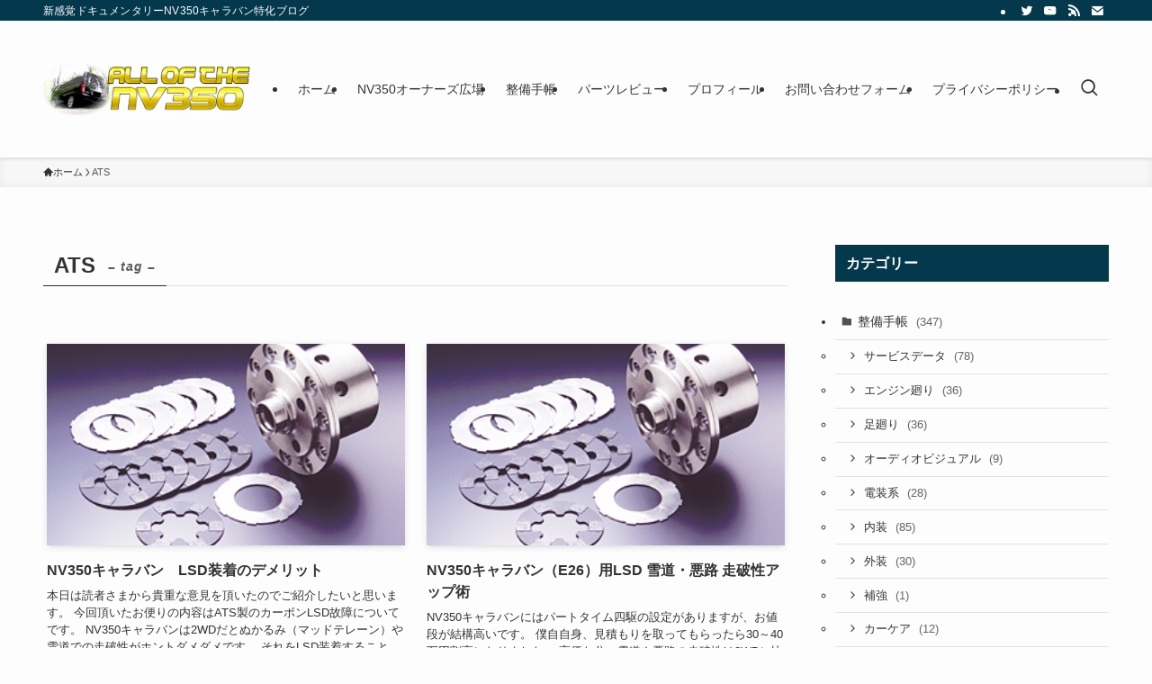

--- FILE ---
content_type: text/html; charset=UTF-8
request_url: https://nv350caravan.com/tag/ats/
body_size: 22613
content:
<!DOCTYPE html>
<html dir="ltr" lang="ja" prefix="og: https://ogp.me/ns#" data-loaded="false" data-scrolled="false" data-spmenu="closed">
<head>
<meta charset="utf-8">
<meta name="format-detection" content="telephone=no">
<meta http-equiv="X-UA-Compatible" content="IE=edge">
<meta name="viewport" content="width=device-width, viewport-fit=cover">
<title>ATS | NV350キャラバンの全て</title>

		<!-- All in One SEO 4.8.7.2 - aioseo.com -->
	<meta name="robots" content="max-image-preview:large" />
	<link rel="canonical" href="https://nv350caravan.com/tag/ats/" />
	<meta name="generator" content="All in One SEO (AIOSEO) 4.8.7.2" />
		<script type="application/ld+json" class="aioseo-schema">
			{"@context":"https:\/\/schema.org","@graph":[{"@type":"BreadcrumbList","@id":"https:\/\/nv350caravan.com\/tag\/ats\/#breadcrumblist","itemListElement":[{"@type":"ListItem","@id":"https:\/\/nv350caravan.com#listItem","position":1,"name":"Home","item":"https:\/\/nv350caravan.com","nextItem":{"@type":"ListItem","@id":"https:\/\/nv350caravan.com\/tag\/ats\/#listItem","name":"ATS"}},{"@type":"ListItem","@id":"https:\/\/nv350caravan.com\/tag\/ats\/#listItem","position":2,"name":"ATS","previousItem":{"@type":"ListItem","@id":"https:\/\/nv350caravan.com#listItem","name":"Home"}}]},{"@type":"CollectionPage","@id":"https:\/\/nv350caravan.com\/tag\/ats\/#collectionpage","url":"https:\/\/nv350caravan.com\/tag\/ats\/","name":"ATS | NV350\u30ad\u30e3\u30e9\u30d0\u30f3\u306e\u5168\u3066","inLanguage":"ja","isPartOf":{"@id":"https:\/\/nv350caravan.com\/#website"},"breadcrumb":{"@id":"https:\/\/nv350caravan.com\/tag\/ats\/#breadcrumblist"}},{"@type":"Person","@id":"https:\/\/nv350caravan.com\/#person","name":"\u30d6\u30ed\u30b0\u7ba1\u7406\u4eba","image":{"@type":"ImageObject","@id":"https:\/\/nv350caravan.com\/tag\/ats\/#personImage","url":"https:\/\/secure.gravatar.com\/avatar\/094b89b2fee1f9fb94031cfc9ccf986d?s=96&d=retro&r=g","width":96,"height":96,"caption":"\u30d6\u30ed\u30b0\u7ba1\u7406\u4eba"}},{"@type":"WebSite","@id":"https:\/\/nv350caravan.com\/#website","url":"https:\/\/nv350caravan.com\/","name":"NV350\u30ad\u30e3\u30e9\u30d0\u30f3\u306e\u5168\u3066","description":"\u65b0\u611f\u899a\u30c9\u30ad\u30e5\u30e1\u30f3\u30bf\u30ea\u30fcNV350\u30ad\u30e3\u30e9\u30d0\u30f3\u7279\u5316\u30d6\u30ed\u30b0","inLanguage":"ja","publisher":{"@id":"https:\/\/nv350caravan.com\/#person"}}]}
		</script>
		<!-- All in One SEO -->

<link rel="alternate" type="application/rss+xml" title="NV350キャラバンの全て &raquo; フィード" href="https://nv350caravan.com/feed/" />
<link rel="alternate" type="application/rss+xml" title="NV350キャラバンの全て &raquo; コメントフィード" href="https://nv350caravan.com/comments/feed/" />
<link rel="alternate" type="application/rss+xml" title="NV350キャラバンの全て &raquo; ATS タグのフィード" href="https://nv350caravan.com/tag/ats/feed/" />
<link rel='stylesheet' id='wp-block-library-css' href='https://nv350caravan.com/wp-includes/css/dist/block-library/style.min.css?ver=6.3.7' type='text/css' media='all' />
<link rel='stylesheet' id='swell-icons-css' href='https://nv350caravan.com/wp-content/themes/swell/build/css/swell-icons.css?ver=2.7.9' type='text/css' media='all' />
<link rel='stylesheet' id='main_style-css' href='https://nv350caravan.com/wp-content/themes/swell/build/css/main.css?ver=2.7.9' type='text/css' media='all' />
<link rel='stylesheet' id='swell_blocks-css' href='https://nv350caravan.com/wp-content/themes/swell/build/css/blocks.css?ver=2.7.9' type='text/css' media='all' />
<style id='swell_custom-inline-css' type='text/css'>
:root{--swl-fz--content:4vw;--swl-font_family:"游ゴシック体", "Yu Gothic", YuGothic, "Hiragino Kaku Gothic ProN", "Hiragino Sans", Meiryo, sans-serif;--swl-font_weight:500;--color_main:#04384c;--color_text:#333;--color_link:#1176d4;--color_htag:#04384c;--color_bg:#fdfdfd;--color_gradient1:#d8ffff;--color_gradient2:#87e7ff;--color_main_thin:rgba(5, 70, 95, 0.05 );--color_main_dark:rgba(3, 42, 57, 1 );--color_list_check:#04384c;--color_list_num:#04384c;--color_list_good:#86dd7b;--color_list_triangle:#f4e03a;--color_list_bad:#f36060;--color_faq_q:#d55656;--color_faq_a:#6599b7;--color_icon_good:#3cd250;--color_icon_good_bg:#ecffe9;--color_icon_bad:#4b73eb;--color_icon_bad_bg:#eafaff;--color_icon_info:#f578b4;--color_icon_info_bg:#fff0fa;--color_icon_announce:#ffa537;--color_icon_announce_bg:#fff5f0;--color_icon_pen:#7a7a7a;--color_icon_pen_bg:#f7f7f7;--color_icon_book:#787364;--color_icon_book_bg:#f8f6ef;--color_icon_point:#ffa639;--color_icon_check:#86d67c;--color_icon_batsu:#f36060;--color_icon_hatena:#5295cc;--color_icon_caution:#f7da38;--color_icon_memo:#84878a;--color_deep01:#ff0000;--color_deep02:#3d79d5;--color_deep03:#63a84d;--color_deep04:#f09f4d;--color_pale01:#fff2f0;--color_pale02:#f3f8fd;--color_pale03:#f1f9ee;--color_pale04:#fdf9ee;--color_mark_blue:#b7e3ff;--color_mark_green:#bdf9c3;--color_mark_yellow:#fcf69f;--color_mark_orange:#ffddbc;--border01:solid 1px var(--color_main);--border02:double 4px var(--color_main);--border03:dashed 2px var(--color_border);--border04:solid 4px var(--color_gray);--card_posts_thumb_ratio:56.25%;--list_posts_thumb_ratio:61.805%;--big_posts_thumb_ratio:56.25%;--thumb_posts_thumb_ratio:61.805%;--blogcard_thumb_ratio:56.25%;--color_header_bg:#fdfdfd;--color_header_text:#333;--color_footer_bg:#fdfdfd;--color_footer_text:#333;--container_size:1200px;--article_size:900px;--logo_size_sp:80px;--logo_size_pc:120px;--logo_size_pcfix:40px;}.swl-cell-bg[data-icon="doubleCircle"]{--cell-icon-color:#ffc977}.swl-cell-bg[data-icon="circle"]{--cell-icon-color:#94e29c}.swl-cell-bg[data-icon="triangle"]{--cell-icon-color:#eeda2f}.swl-cell-bg[data-icon="close"]{--cell-icon-color:#ec9191}.swl-cell-bg[data-icon="hatena"]{--cell-icon-color:#93c9da}.swl-cell-bg[data-icon="check"]{--cell-icon-color:#94e29c}.swl-cell-bg[data-icon="line"]{--cell-icon-color:#9b9b9b}.cap_box[data-colset="col1"]{--capbox-color:#f59b5f;--capbox-color--bg:#fff8eb}.cap_box[data-colset="col2"]{--capbox-color:#5fb9f5;--capbox-color--bg:#edf5ff}.cap_box[data-colset="col3"]{--capbox-color:#2fcd90;--capbox-color--bg:#eafaf2}.red_{--the-btn-color:#f74a4a;--the-btn-color2:#ffbc49;--the-solid-shadow: rgba(185, 56, 56, 1 )}.blue_{--the-btn-color:#338df4;--the-btn-color2:#35eaff;--the-solid-shadow: rgba(38, 106, 183, 1 )}.green_{--the-btn-color:#62d847;--the-btn-color2:#7bf7bd;--the-solid-shadow: rgba(74, 162, 53, 1 )}.is-style-btn_normal{--the-btn-radius:80px}.is-style-btn_solid{--the-btn-radius:80px}.is-style-btn_shiny{--the-btn-radius:80px}.is-style-btn_line{--the-btn-radius:80px}.post_content blockquote{padding:1.5em 2em 1.5em 3em}.post_content blockquote::before{content:"";display:block;width:5px;height:calc(100% - 3em);top:1.5em;left:1.5em;border-left:solid 1px rgba(180,180,180,.75);border-right:solid 1px rgba(180,180,180,.75);}.mark_blue{background:-webkit-linear-gradient(transparent 64%,var(--color_mark_blue) 0%);background:linear-gradient(transparent 64%,var(--color_mark_blue) 0%)}.mark_green{background:-webkit-linear-gradient(transparent 64%,var(--color_mark_green) 0%);background:linear-gradient(transparent 64%,var(--color_mark_green) 0%)}.mark_yellow{background:-webkit-linear-gradient(transparent 64%,var(--color_mark_yellow) 0%);background:linear-gradient(transparent 64%,var(--color_mark_yellow) 0%)}.mark_orange{background:-webkit-linear-gradient(transparent 64%,var(--color_mark_orange) 0%);background:linear-gradient(transparent 64%,var(--color_mark_orange) 0%)}[class*="is-style-icon_"]{color:#333;border-width:0}[class*="is-style-big_icon_"]{border-width:2px;border-style:solid}[data-col="gray"] .c-balloon__text{background:#f7f7f7;border-color:#ccc}[data-col="gray"] .c-balloon__before{border-right-color:#f7f7f7}[data-col="green"] .c-balloon__text{background:#d1f8c2;border-color:#9ddd93}[data-col="green"] .c-balloon__before{border-right-color:#d1f8c2}[data-col="blue"] .c-balloon__text{background:#e2f6ff;border-color:#93d2f0}[data-col="blue"] .c-balloon__before{border-right-color:#e2f6ff}[data-col="red"] .c-balloon__text{background:#ffebeb;border-color:#f48789}[data-col="red"] .c-balloon__before{border-right-color:#ffebeb}[data-col="yellow"] .c-balloon__text{background:#f9f7d2;border-color:#fbe593}[data-col="yellow"] .c-balloon__before{border-right-color:#f9f7d2}.-type-list2 .p-postList__body::after,.-type-big .p-postList__body::after{content: "READ MORE »";}.c-postThumb__cat{background-color:#04384c;color:#fff;background-image: repeating-linear-gradient(-45deg,rgba(255,255,255,.1),rgba(255,255,255,.1) 6px,transparent 6px,transparent 12px)}.post_content h2:where(:not([class^="swell-block-"]):not(.faq_q):not(.p-postList__title)){background:var(--color_htag);padding:.75em 1em;color:#fff}.post_content h2:where(:not([class^="swell-block-"]):not(.faq_q):not(.p-postList__title))::before{position:absolute;display:block;pointer-events:none;content:"";top:-4px;left:0;width:100%;height:calc(100% + 4px);box-sizing:content-box;border-top:solid 2px var(--color_htag);border-bottom:solid 2px var(--color_htag)}.post_content h3:where(:not([class^="swell-block-"]):not(.faq_q):not(.p-postList__title)){padding:0 .5em .5em}.post_content h3:where(:not([class^="swell-block-"]):not(.faq_q):not(.p-postList__title))::before{content:"";width:100%;height:2px;background: repeating-linear-gradient(90deg, var(--color_htag) 0%, var(--color_htag) 29.3%, rgba(150,150,150,.2) 29.3%, rgba(150,150,150,.2) 100%)}.post_content h4:where(:not([class^="swell-block-"]):not(.faq_q):not(.p-postList__title)){padding:0 0 0 16px;border-left:solid 2px var(--color_htag)}.l-header{box-shadow: 0 1px 4px rgba(0,0,0,.12)}.l-header__bar{color:#fff;background:var(--color_main)}.l-header__menuBtn{order:3}.l-header__customBtn{order:1}.c-gnav a::after{background:var(--color_main);width:100%;height:2px;transform:scaleX(0)}.p-spHeadMenu .menu-item.-current{border-bottom-color:var(--color_main)}.c-gnav > li:hover > a::after,.c-gnav > .-current > a::after{transform: scaleX(1)}.c-gnav .sub-menu{color:#333;background:#fff}.l-fixHeader::before{opacity:1}#pagetop{border-radius:50%}.c-widget__title.-spmenu{padding:.5em .75em;border-radius:var(--swl-radius--2, 0px);background:var(--color_main);color:#fff;}.c-widget__title.-footer{padding:.5em}.c-widget__title.-footer::before{content:"";bottom:0;left:0;width:40%;z-index:1;background:var(--color_main)}.c-widget__title.-footer::after{content:"";bottom:0;left:0;width:100%;background:var(--color_border)}.c-secTitle{padding:.5em}.c-secTitle::before{content:"";bottom:0;left:0;width:40%;z-index:1;background:var(--color_main)}.c-secTitle::after{content:"";bottom:0;left:0;width:100%;background:var(--color_border)}.p-spMenu{color:#333}.p-spMenu__inner::before{background:#fdfdfd;opacity:1}.p-spMenu__overlay{background:#000;opacity:0.6}[class*="page-numbers"]{color:#fff;background-color:#dedede}a{text-decoration: none}.l-topTitleArea.c-filterLayer::before{background-color:#000;opacity:0.2;content:""}@media screen and (min-width: 960px){:root{}}@media screen and (max-width: 959px){:root{}.l-header__logo{order:2;text-align:center}}@media screen and (min-width: 600px){:root{--swl-fz--content:16px;}}@media screen and (max-width: 599px){:root{}}@media (min-width: 1108px) {.alignwide{left:-100px;width:calc(100% + 200px);}}@media (max-width: 1108px) {.-sidebar-off .swell-block-fullWide__inner.l-container .alignwide{left:0px;width:100%;}}.l-fixHeader .l-fixHeader__gnav{order:0}[data-scrolled=true] .l-fixHeader[data-ready]{opacity:1;-webkit-transform:translateY(0)!important;transform:translateY(0)!important;visibility:visible}.-body-solid .l-fixHeader{box-shadow:0 2px 4px var(--swl-color_shadow)}.l-fixHeader__inner{align-items:stretch;color:var(--color_header_text);display:flex;padding-bottom:0;padding-top:0;position:relative;z-index:1}.l-fixHeader__logo{align-items:center;display:flex;line-height:1;margin-right:24px;order:0;padding:16px 0}.is-style-btn_normal a,.is-style-btn_shiny a{box-shadow:var(--swl-btn_shadow)}.c-shareBtns__btn,.is-style-balloon>.c-tabList .c-tabList__button,.p-snsCta,[class*=page-numbers]{box-shadow:var(--swl-box_shadow)}.p-articleThumb__img,.p-articleThumb__youtube{box-shadow:var(--swl-img_shadow)}.p-pickupBanners__item .c-bannerLink,.p-postList__thumb{box-shadow:0 2px 8px rgba(0,0,0,.1),0 4px 4px -4px rgba(0,0,0,.1)}.p-postList.-w-ranking li:before{background-image:repeating-linear-gradient(-45deg,hsla(0,0%,100%,.1),hsla(0,0%,100%,.1) 6px,transparent 0,transparent 12px);box-shadow:1px 1px 4px rgba(0,0,0,.2)}.l-header__bar{position:relative;width:100%}.l-header__bar .c-catchphrase{color:inherit;font-size:12px;letter-spacing:var(--swl-letter_spacing,.2px);line-height:14px;margin-right:auto;overflow:hidden;padding:4px 0;white-space:nowrap;width:50%}.l-header__bar .c-iconList .c-iconList__link{margin:0;padding:4px 6px}.l-header__barInner{align-items:center;display:flex;justify-content:flex-end}@media (min-width:960px){.-series .l-header__inner{align-items:stretch;display:flex}.-series .l-header__logo{align-items:center;display:flex;flex-wrap:wrap;margin-right:24px;padding:16px 0}.-series .l-header__logo .c-catchphrase{font-size:13px;padding:4px 0}.-series .c-headLogo{margin-right:16px}.-series-right .l-header__inner{justify-content:space-between}.-series-right .c-gnavWrap{margin-left:auto}.-series-right .w-header{margin-left:12px}.-series-left .w-header{margin-left:auto}}@media (min-width:960px) and (min-width:600px){.-series .c-headLogo{max-width:400px}}.c-gnav .sub-menu a:before,.c-listMenu a:before{-webkit-font-smoothing:antialiased;-moz-osx-font-smoothing:grayscale;font-family:icomoon!important;font-style:normal;font-variant:normal;font-weight:400;line-height:1;text-transform:none}.c-submenuToggleBtn{display:none}.c-listMenu a{padding:.75em 1em .75em 1.5em;transition:padding .25s}.c-listMenu a:hover{padding-left:1.75em;padding-right:.75em}.c-gnav .sub-menu a:before,.c-listMenu a:before{color:inherit;content:"\e921";display:inline-block;left:2px;position:absolute;top:50%;-webkit-transform:translateY(-50%);transform:translateY(-50%);vertical-align:middle}.widget_categories>ul>.cat-item>a,.wp-block-categories-list>li>a{padding-left:1.75em}.c-listMenu .children,.c-listMenu .sub-menu{margin:0}.c-listMenu .children a,.c-listMenu .sub-menu a{font-size:.9em;padding-left:2.5em}.c-listMenu .children a:before,.c-listMenu .sub-menu a:before{left:1em}.c-listMenu .children a:hover,.c-listMenu .sub-menu a:hover{padding-left:2.75em}.c-listMenu .children ul a,.c-listMenu .sub-menu ul a{padding-left:3.25em}.c-listMenu .children ul a:before,.c-listMenu .sub-menu ul a:before{left:1.75em}.c-listMenu .children ul a:hover,.c-listMenu .sub-menu ul a:hover{padding-left:3.5em}.c-gnav li:hover>.sub-menu{opacity:1;visibility:visible}.c-gnav .sub-menu:before{background:inherit;content:"";height:100%;left:0;position:absolute;top:0;width:100%;z-index:0}.c-gnav .sub-menu .sub-menu{left:100%;top:0;z-index:-1}.c-gnav .sub-menu a{padding-left:2em}.c-gnav .sub-menu a:before{left:.5em}.c-gnav .sub-menu a:hover .ttl{left:4px}:root{--color_content_bg:var(--color_bg);}.c-widget__title.-side{padding:.5em .75em;border-radius:var(--swl-radius--2, 0px);background:var(--color_main);color:#fff;}@media screen and (min-width: 960px){:root{}}@media screen and (max-width: 959px){:root{}}@media screen and (min-width: 600px){:root{}}@media screen and (max-width: 599px){:root{}}.swell-block-fullWide__inner.l-container{--swl-fw_inner_pad:var(--swl-pad_container,0px)}@media (min-width:960px){.-sidebar-on .l-content .alignfull,.-sidebar-on .l-content .alignwide{left:-16px;width:calc(100% + 32px)}.swell-block-fullWide__inner.l-article{--swl-fw_inner_pad:var(--swl-pad_post_content,0px)}.-sidebar-on .swell-block-fullWide__inner .alignwide{left:0;width:100%}.-sidebar-on .swell-block-fullWide__inner .alignfull{left:calc(0px - var(--swl-fw_inner_pad, 0))!important;margin-left:0!important;margin-right:0!important;width:calc(100% + var(--swl-fw_inner_pad, 0)*2)!important}}.-index-off .p-toc,.swell-toc-placeholder:empty{display:none}.p-toc.-modal{height:100%;margin:0;overflow-y:auto;padding:0}#main_content .p-toc{border-radius:var(--swl-radius--2,0);margin:4em auto;max-width:800px}#sidebar .p-toc{margin-top:-.5em}.p-toc .__pn:before{content:none!important;counter-increment:none}.p-toc .__prev{margin:0 0 1em}.p-toc .__next{margin:1em 0 0}.p-toc.is-omitted:not([data-omit=ct]) [data-level="2"] .p-toc__childList{display:none}.p-toc.is-omitted:not([data-omit=nest]){position:relative}.p-toc.is-omitted:not([data-omit=nest]):before{background:linear-gradient(hsla(0,0%,100%,0),var(--color_bg));bottom:5em;content:"";height:4em;left:0;opacity:.75;pointer-events:none;position:absolute;width:100%;z-index:1}.p-toc.is-omitted:not([data-omit=nest]):after{background:var(--color_bg);bottom:0;content:"";height:5em;left:0;opacity:.75;position:absolute;width:100%;z-index:1}.p-toc.is-omitted:not([data-omit=nest]) .__next,.p-toc.is-omitted:not([data-omit=nest]) [data-omit="1"]{display:none}.p-toc .p-toc__expandBtn{background-color:#f7f7f7;border:rgba(0,0,0,.2);border-radius:5em;box-shadow:0 0 0 1px #bbb;color:#333;display:block;font-size:14px;line-height:1.5;margin:.75em auto 0;min-width:6em;padding:.5em 1em;position:relative;transition:box-shadow .25s;z-index:2}.p-toc[data-omit=nest] .p-toc__expandBtn{display:inline-block;font-size:13px;margin:0 0 0 1.25em;padding:.5em .75em}.p-toc:not([data-omit=nest]) .p-toc__expandBtn:after,.p-toc:not([data-omit=nest]) .p-toc__expandBtn:before{border-top-color:inherit;border-top-style:dotted;border-top-width:3px;content:"";display:block;height:1px;position:absolute;top:calc(50% - 1px);transition:border-color .25s;width:100%;width:22px}.p-toc:not([data-omit=nest]) .p-toc__expandBtn:before{right:calc(100% + 1em)}.p-toc:not([data-omit=nest]) .p-toc__expandBtn:after{left:calc(100% + 1em)}.p-toc.is-expanded .p-toc__expandBtn{border-color:transparent}.p-toc__ttl{display:block;font-size:1.2em;line-height:1;position:relative;text-align:center}.p-toc__ttl:before{content:"\e918";display:inline-block;font-family:icomoon;margin-right:.5em;padding-bottom:2px;vertical-align:middle}#index_modal .p-toc__ttl{margin-bottom:.5em}.p-toc__list li{line-height:1.6}.p-toc__list>li+li{margin-top:.5em}.p-toc__list .p-toc__childList{padding-left:.5em}.p-toc__list [data-level="3"]{font-size:.9em}.p-toc__list .mininote{display:none}.post_content .p-toc__list{padding-left:0}#sidebar .p-toc__list{margin-bottom:0}#sidebar .p-toc__list .p-toc__childList{padding-left:0}.p-toc__link{color:inherit;font-size:inherit;text-decoration:none}.p-toc__link:hover{opacity:.8}.p-toc.-double{background:var(--color_gray);background:linear-gradient(-45deg,transparent 25%,var(--color_gray) 25%,var(--color_gray) 50%,transparent 50%,transparent 75%,var(--color_gray) 75%,var(--color_gray));background-clip:padding-box;background-size:4px 4px;border-bottom:4px double var(--color_border);border-top:4px double var(--color_border);padding:1.5em 1em 1em}.p-toc.-double .p-toc__ttl{margin-bottom:.75em}@media (min-width:960px){#main_content .p-toc{width:92%}}@media (hover:hover){.p-toc .p-toc__expandBtn:hover{border-color:transparent;box-shadow:0 0 0 2px currentcolor}}@media (min-width:600px){.p-toc.-double{padding:2em}}
</style>
<link rel='stylesheet' id='swell-loaded-animation-css' href='https://nv350caravan.com/wp-content/themes/swell/build/css/modules/loaded-animation.css?ver=2.7.9' type='text/css' media='all' />
<link rel='stylesheet' id='swell-parts/footer-css' href='https://nv350caravan.com/wp-content/themes/swell/build/css/modules/parts/footer.css?ver=2.7.9' type='text/css' media='all' />
<link rel='stylesheet' id='swell-page/term-css' href='https://nv350caravan.com/wp-content/themes/swell/build/css/modules/page/term.css?ver=2.7.9' type='text/css' media='all' />
<style id='classic-theme-styles-inline-css' type='text/css'>
/*! This file is auto-generated */
.wp-block-button__link{color:#fff;background-color:#32373c;border-radius:9999px;box-shadow:none;text-decoration:none;padding:calc(.667em + 2px) calc(1.333em + 2px);font-size:1.125em}.wp-block-file__button{background:#32373c;color:#fff;text-decoration:none}
</style>
<style id='global-styles-inline-css' type='text/css'>
body{--wp--preset--color--black: #000;--wp--preset--color--cyan-bluish-gray: #abb8c3;--wp--preset--color--white: #fff;--wp--preset--color--pale-pink: #f78da7;--wp--preset--color--vivid-red: #cf2e2e;--wp--preset--color--luminous-vivid-orange: #ff6900;--wp--preset--color--luminous-vivid-amber: #fcb900;--wp--preset--color--light-green-cyan: #7bdcb5;--wp--preset--color--vivid-green-cyan: #00d084;--wp--preset--color--pale-cyan-blue: #8ed1fc;--wp--preset--color--vivid-cyan-blue: #0693e3;--wp--preset--color--vivid-purple: #9b51e0;--wp--preset--color--swl-main: var(--color_main);--wp--preset--color--swl-main-thin: var(--color_main_thin);--wp--preset--color--swl-gray: var(--color_gray);--wp--preset--color--swl-deep-01: var(--color_deep01);--wp--preset--color--swl-deep-02: var(--color_deep02);--wp--preset--color--swl-deep-03: var(--color_deep03);--wp--preset--color--swl-deep-04: var(--color_deep04);--wp--preset--color--swl-pale-01: var(--color_pale01);--wp--preset--color--swl-pale-02: var(--color_pale02);--wp--preset--color--swl-pale-03: var(--color_pale03);--wp--preset--color--swl-pale-04: var(--color_pale04);--wp--preset--gradient--vivid-cyan-blue-to-vivid-purple: linear-gradient(135deg,rgba(6,147,227,1) 0%,rgb(155,81,224) 100%);--wp--preset--gradient--light-green-cyan-to-vivid-green-cyan: linear-gradient(135deg,rgb(122,220,180) 0%,rgb(0,208,130) 100%);--wp--preset--gradient--luminous-vivid-amber-to-luminous-vivid-orange: linear-gradient(135deg,rgba(252,185,0,1) 0%,rgba(255,105,0,1) 100%);--wp--preset--gradient--luminous-vivid-orange-to-vivid-red: linear-gradient(135deg,rgba(255,105,0,1) 0%,rgb(207,46,46) 100%);--wp--preset--gradient--very-light-gray-to-cyan-bluish-gray: linear-gradient(135deg,rgb(238,238,238) 0%,rgb(169,184,195) 100%);--wp--preset--gradient--cool-to-warm-spectrum: linear-gradient(135deg,rgb(74,234,220) 0%,rgb(151,120,209) 20%,rgb(207,42,186) 40%,rgb(238,44,130) 60%,rgb(251,105,98) 80%,rgb(254,248,76) 100%);--wp--preset--gradient--blush-light-purple: linear-gradient(135deg,rgb(255,206,236) 0%,rgb(152,150,240) 100%);--wp--preset--gradient--blush-bordeaux: linear-gradient(135deg,rgb(254,205,165) 0%,rgb(254,45,45) 50%,rgb(107,0,62) 100%);--wp--preset--gradient--luminous-dusk: linear-gradient(135deg,rgb(255,203,112) 0%,rgb(199,81,192) 50%,rgb(65,88,208) 100%);--wp--preset--gradient--pale-ocean: linear-gradient(135deg,rgb(255,245,203) 0%,rgb(182,227,212) 50%,rgb(51,167,181) 100%);--wp--preset--gradient--electric-grass: linear-gradient(135deg,rgb(202,248,128) 0%,rgb(113,206,126) 100%);--wp--preset--gradient--midnight: linear-gradient(135deg,rgb(2,3,129) 0%,rgb(40,116,252) 100%);--wp--preset--font-size--small: 0.9em;--wp--preset--font-size--medium: 1.1em;--wp--preset--font-size--large: 1.25em;--wp--preset--font-size--x-large: 42px;--wp--preset--font-size--xs: 0.75em;--wp--preset--font-size--huge: 1.6em;--wp--preset--spacing--20: 0.44rem;--wp--preset--spacing--30: 0.67rem;--wp--preset--spacing--40: 1rem;--wp--preset--spacing--50: 1.5rem;--wp--preset--spacing--60: 2.25rem;--wp--preset--spacing--70: 3.38rem;--wp--preset--spacing--80: 5.06rem;--wp--preset--shadow--natural: 6px 6px 9px rgba(0, 0, 0, 0.2);--wp--preset--shadow--deep: 12px 12px 50px rgba(0, 0, 0, 0.4);--wp--preset--shadow--sharp: 6px 6px 0px rgba(0, 0, 0, 0.2);--wp--preset--shadow--outlined: 6px 6px 0px -3px rgba(255, 255, 255, 1), 6px 6px rgba(0, 0, 0, 1);--wp--preset--shadow--crisp: 6px 6px 0px rgba(0, 0, 0, 1);}:where(.is-layout-flex){gap: 0.5em;}:where(.is-layout-grid){gap: 0.5em;}body .is-layout-flow > .alignleft{float: left;margin-inline-start: 0;margin-inline-end: 2em;}body .is-layout-flow > .alignright{float: right;margin-inline-start: 2em;margin-inline-end: 0;}body .is-layout-flow > .aligncenter{margin-left: auto !important;margin-right: auto !important;}body .is-layout-constrained > .alignleft{float: left;margin-inline-start: 0;margin-inline-end: 2em;}body .is-layout-constrained > .alignright{float: right;margin-inline-start: 2em;margin-inline-end: 0;}body .is-layout-constrained > .aligncenter{margin-left: auto !important;margin-right: auto !important;}body .is-layout-constrained > :where(:not(.alignleft):not(.alignright):not(.alignfull)){max-width: var(--wp--style--global--content-size);margin-left: auto !important;margin-right: auto !important;}body .is-layout-constrained > .alignwide{max-width: var(--wp--style--global--wide-size);}body .is-layout-flex{display: flex;}body .is-layout-flex{flex-wrap: wrap;align-items: center;}body .is-layout-flex > *{margin: 0;}body .is-layout-grid{display: grid;}body .is-layout-grid > *{margin: 0;}:where(.wp-block-columns.is-layout-flex){gap: 2em;}:where(.wp-block-columns.is-layout-grid){gap: 2em;}:where(.wp-block-post-template.is-layout-flex){gap: 1.25em;}:where(.wp-block-post-template.is-layout-grid){gap: 1.25em;}.has-black-color{color: var(--wp--preset--color--black) !important;}.has-cyan-bluish-gray-color{color: var(--wp--preset--color--cyan-bluish-gray) !important;}.has-white-color{color: var(--wp--preset--color--white) !important;}.has-pale-pink-color{color: var(--wp--preset--color--pale-pink) !important;}.has-vivid-red-color{color: var(--wp--preset--color--vivid-red) !important;}.has-luminous-vivid-orange-color{color: var(--wp--preset--color--luminous-vivid-orange) !important;}.has-luminous-vivid-amber-color{color: var(--wp--preset--color--luminous-vivid-amber) !important;}.has-light-green-cyan-color{color: var(--wp--preset--color--light-green-cyan) !important;}.has-vivid-green-cyan-color{color: var(--wp--preset--color--vivid-green-cyan) !important;}.has-pale-cyan-blue-color{color: var(--wp--preset--color--pale-cyan-blue) !important;}.has-vivid-cyan-blue-color{color: var(--wp--preset--color--vivid-cyan-blue) !important;}.has-vivid-purple-color{color: var(--wp--preset--color--vivid-purple) !important;}.has-black-background-color{background-color: var(--wp--preset--color--black) !important;}.has-cyan-bluish-gray-background-color{background-color: var(--wp--preset--color--cyan-bluish-gray) !important;}.has-white-background-color{background-color: var(--wp--preset--color--white) !important;}.has-pale-pink-background-color{background-color: var(--wp--preset--color--pale-pink) !important;}.has-vivid-red-background-color{background-color: var(--wp--preset--color--vivid-red) !important;}.has-luminous-vivid-orange-background-color{background-color: var(--wp--preset--color--luminous-vivid-orange) !important;}.has-luminous-vivid-amber-background-color{background-color: var(--wp--preset--color--luminous-vivid-amber) !important;}.has-light-green-cyan-background-color{background-color: var(--wp--preset--color--light-green-cyan) !important;}.has-vivid-green-cyan-background-color{background-color: var(--wp--preset--color--vivid-green-cyan) !important;}.has-pale-cyan-blue-background-color{background-color: var(--wp--preset--color--pale-cyan-blue) !important;}.has-vivid-cyan-blue-background-color{background-color: var(--wp--preset--color--vivid-cyan-blue) !important;}.has-vivid-purple-background-color{background-color: var(--wp--preset--color--vivid-purple) !important;}.has-black-border-color{border-color: var(--wp--preset--color--black) !important;}.has-cyan-bluish-gray-border-color{border-color: var(--wp--preset--color--cyan-bluish-gray) !important;}.has-white-border-color{border-color: var(--wp--preset--color--white) !important;}.has-pale-pink-border-color{border-color: var(--wp--preset--color--pale-pink) !important;}.has-vivid-red-border-color{border-color: var(--wp--preset--color--vivid-red) !important;}.has-luminous-vivid-orange-border-color{border-color: var(--wp--preset--color--luminous-vivid-orange) !important;}.has-luminous-vivid-amber-border-color{border-color: var(--wp--preset--color--luminous-vivid-amber) !important;}.has-light-green-cyan-border-color{border-color: var(--wp--preset--color--light-green-cyan) !important;}.has-vivid-green-cyan-border-color{border-color: var(--wp--preset--color--vivid-green-cyan) !important;}.has-pale-cyan-blue-border-color{border-color: var(--wp--preset--color--pale-cyan-blue) !important;}.has-vivid-cyan-blue-border-color{border-color: var(--wp--preset--color--vivid-cyan-blue) !important;}.has-vivid-purple-border-color{border-color: var(--wp--preset--color--vivid-purple) !important;}.has-vivid-cyan-blue-to-vivid-purple-gradient-background{background: var(--wp--preset--gradient--vivid-cyan-blue-to-vivid-purple) !important;}.has-light-green-cyan-to-vivid-green-cyan-gradient-background{background: var(--wp--preset--gradient--light-green-cyan-to-vivid-green-cyan) !important;}.has-luminous-vivid-amber-to-luminous-vivid-orange-gradient-background{background: var(--wp--preset--gradient--luminous-vivid-amber-to-luminous-vivid-orange) !important;}.has-luminous-vivid-orange-to-vivid-red-gradient-background{background: var(--wp--preset--gradient--luminous-vivid-orange-to-vivid-red) !important;}.has-very-light-gray-to-cyan-bluish-gray-gradient-background{background: var(--wp--preset--gradient--very-light-gray-to-cyan-bluish-gray) !important;}.has-cool-to-warm-spectrum-gradient-background{background: var(--wp--preset--gradient--cool-to-warm-spectrum) !important;}.has-blush-light-purple-gradient-background{background: var(--wp--preset--gradient--blush-light-purple) !important;}.has-blush-bordeaux-gradient-background{background: var(--wp--preset--gradient--blush-bordeaux) !important;}.has-luminous-dusk-gradient-background{background: var(--wp--preset--gradient--luminous-dusk) !important;}.has-pale-ocean-gradient-background{background: var(--wp--preset--gradient--pale-ocean) !important;}.has-electric-grass-gradient-background{background: var(--wp--preset--gradient--electric-grass) !important;}.has-midnight-gradient-background{background: var(--wp--preset--gradient--midnight) !important;}.has-small-font-size{font-size: var(--wp--preset--font-size--small) !important;}.has-medium-font-size{font-size: var(--wp--preset--font-size--medium) !important;}.has-large-font-size{font-size: var(--wp--preset--font-size--large) !important;}.has-x-large-font-size{font-size: var(--wp--preset--font-size--x-large) !important;}
.wp-block-navigation a:where(:not(.wp-element-button)){color: inherit;}
:where(.wp-block-post-template.is-layout-flex){gap: 1.25em;}:where(.wp-block-post-template.is-layout-grid){gap: 1.25em;}
:where(.wp-block-columns.is-layout-flex){gap: 2em;}:where(.wp-block-columns.is-layout-grid){gap: 2em;}
.wp-block-pullquote{font-size: 1.5em;line-height: 1.6;}
</style>
<link rel='stylesheet' id='contact-form-7-css' href='https://nv350caravan.com/wp-content/plugins/contact-form-7/includes/css/styles.css?ver=5.9.7' type='text/css' media='all' />
<link rel='stylesheet' id='tablepress-default-css' href='https://nv350caravan.com/wp-content/tablepress-combined.min.css?ver=21' type='text/css' media='all' />
<link rel='stylesheet' id='tablepress-responsive-tables-css' href='https://nv350caravan.com/wp-content/plugins/tablepress-responsive-tables/css/tablepress-responsive.min.css?ver=1.8' type='text/css' media='all' />
<link rel='stylesheet' id='ponhiro-blocks-front-css' href='https://nv350caravan.com/wp-content/plugins/useful-blocks/dist/css/front.css?ver=1.7.4' type='text/css' media='all' />
<style id='ponhiro-blocks-front-inline-css' type='text/css'>
:root{--pb_colset_yellow:#fdc44f;--pb_colset_yellow_thin:#fef9ed;--pb_colset_yellow_dark:#b4923a;--pb_colset_pink:#fd9392;--pb_colset_pink_thin:#ffefef;--pb_colset_pink_dark:#d07373;--pb_colset_green:#91c13e;--pb_colset_green_thin:#f2f8e8;--pb_colset_green_dark:#61841f;--pb_colset_blue:#6fc7e1;--pb_colset_blue_thin:#f0f9fc;--pb_colset_blue_dark:#419eb9;--pb_colset_cvbox_01_bg:#f5f5f5;--pb_colset_cvbox_01_list:#3190b7;--pb_colset_cvbox_01_btn:#91c13e;--pb_colset_cvbox_01_shadow:#628328;--pb_colset_cvbox_01_note:#fdc44f;--pb_colset_compare_01_l:#6fc7e1;--pb_colset_compare_01_l_bg:#f0f9fc;--pb_colset_compare_01_r:#ffa883;--pb_colset_compare_01_r_bg:#fff6f2;--pb_colset_iconbox_01:#6e828a;--pb_colset_iconbox_01_bg:#fff;--pb_colset_iconbox_01_icon:#ee8f81;--pb_colset_bargraph_01:#9dd9dd;--pb_colset_bargraph_01_bg:#fafafa;--pb_colset_bar_01:#f8db92;--pb_colset_bar_02:#fda9a8;--pb_colset_bar_03:#bdda8b;--pb_colset_bar_04:#a1c6f1;--pb_colset_rating_01_bg:#fafafa;--pb_colset_rating_01_text:#71828a;--pb_colset_rating_01_label:#71828a;--pb_colset_rating_01_point:#ee8f81;}.pb-iconbox__figure[data-iconset="01"]{background-image: url(https://nv350caravan.com/wp-content/plugins/useful-blocks/assets/img/a_person.png)}.pb-iconbox__figure[data-iconset="02"]{background-image: url(https://nv350caravan.com/wp-content/plugins/useful-blocks/assets/img/a_person.png)}.pb-iconbox__figure[data-iconset="03"]{background-image: url(https://nv350caravan.com/wp-content/plugins/useful-blocks/assets/img/a_person.png)}.pb-iconbox__figure[data-iconset="04"]{background-image: url(https://nv350caravan.com/wp-content/plugins/useful-blocks/assets/img/a_person.png)}
</style>
<script type='text/javascript' src='https://nv350caravan.com/wp-includes/js/jquery/jquery.min.js?ver=3.7.0' id='jquery-core-js'></script>
<script type='text/javascript' src='https://nv350caravan.com/wp-content/plugins/google-analyticator/external-tracking.min.js?ver=6.5.7' id='ga-external-tracking-js'></script>

<noscript><link href="https://nv350caravan.com/wp-content/themes/swell/build/css/noscript.css" rel="stylesheet"></noscript>
<link rel="https://api.w.org/" href="https://nv350caravan.com/wp-json/" /><link rel="alternate" type="application/json" href="https://nv350caravan.com/wp-json/wp/v2/tags/34" /><!-- Favicon Rotator -->
<link rel="shortcut icon" href="https://nv350caravan.com/wp-content/uploads/2016/03/nv350caravan5-16x16.jpg" />
<!-- End Favicon Rotator -->
<style type="text/css">.recentcomments a{display:inline !important;padding:0 !important;margin:0 !important;}</style><style type="text/css">.broken_link, a.broken_link {
	text-decoration: line-through;
}</style><!-- Google Analytics Tracking by Google Analyticator 6.5.7 -->
<script type="text/javascript">
    var analyticsFileTypes = [];
    var analyticsSnippet = 'disabled';
    var analyticsEventTracking = 'enabled';
</script>
<script type="text/javascript">
	(function(i,s,o,g,r,a,m){i['GoogleAnalyticsObject']=r;i[r]=i[r]||function(){
	(i[r].q=i[r].q||[]).push(arguments)},i[r].l=1*new Date();a=s.createElement(o),
	m=s.getElementsByTagName(o)[0];a.async=1;a.src=g;m.parentNode.insertBefore(a,m)
	})(window,document,'script','//www.google-analytics.com/analytics.js','ga');
	ga('create', 'UA-74222336-1', 'auto');
 
	ga('send', 'pageview');
</script>
		<style type="text/css" id="wp-custom-css">
			/*-------------------------------------
	YouTube（レスポンシブ対応）
-------------------------------------*/
.youtube {
	position: relative;
	width: 100%;
	padding-top: 55.25%;
}

.youtube iframe {
	position: absolute;
	top: 0;
	left: 0;
	width: 100%;
	height: 100%;
}
}

/* テーブルに横スクロールバーを表示 */
@media (max-width: 480px) {
    .table-scroll {
        overflow-x: scroll;
    }
}
/*=================================================================================
カエレバ・ヨメレバ・トマレバ
=================================================================================*/
.cstmreba {
width:98%;
height:auto;
margin:36px auto;
font-family:'Lucida Grande','Hiragino Kaku Gothic ProN',Helvetica, Meiryo, sans-serif;
line-height: 1.5;
word-wrap: break-word;
box-sizing: border-box;
display: block;
}
.cstmreba a {
transition: 0.8s ;
color:#285EFF; /* テキストリンクカラー */
}
.cstmreba a:hover {
color:#FFCA28; /* テキストリンクカラー(マウスオーバー時) */
}
.cstmreba .booklink-box,
.cstmreba .kaerebalink-box,
.cstmreba .tomarebalink-box {
width: 100%;
background-color: #fafafa; /* 全体の背景カラー */
overflow: hidden;
border-radius: 0px;
box-sizing: border-box;
padding: 12px 8px;
box-shadow: 0px 2px 5px 0 rgba(0,0,0,.26);
}
/* サムネイル画像ボックス */
.cstmreba .booklink-image,
.cstmreba .kaerebalink-image,
.cstmreba .tomarebalink-image {
width:150px;
float:left;
margin:0 14px 0 0;
text-align: center;
background: #fff;
}
.cstmreba .booklink-image a,
.cstmreba .kaerebalink-image a,
.cstmreba .tomarebalink-image a {
width:100%;
display:block;
}
.cstmreba .booklink-image a img,
.cstmreba .kaerebalink-image a img,
.cstmreba .tomarebalink-image a img {
margin:0 ;
padding: 0;
text-align:center;
background: #fff;
}
.cstmreba .booklink-info,.cstmreba .kaerebalink-info,.cstmreba .tomarebalink-info {
overflow:hidden;
line-height:170%;
color: #333;
}
/* infoボックス内リンク下線非表示 */
.cstmreba .booklink-info a,
.cstmreba .kaerebalink-info a,
.cstmreba .tomarebalink-info a {
text-decoration: none;
}
/* 作品・商品・ホテル名 リンク */
.cstmreba .booklink-name>a,
.cstmreba .kaerebalink-name>a,
.cstmreba .tomarebalink-name>a {
border-bottom: 1px solid ;
font-size:14px;
}
/* タイトル下にPタグ自動挿入された際の余白を小さく */
.cstmreba .kaerebalink-name p,
.cstmreba .booklink-name p,
.cstmreba .tomarebalink-name p {
margin: 0;
}
/* powered by */
.cstmreba .booklink-powered-date,
.cstmreba .kaerebalink-powered-date,
.cstmreba .tomarebalink-powered-date {
font-size:10px;
line-height:150%;
}
.cstmreba .booklink-powered-date a,
.cstmreba .kaerebalink-powered-date a,
.cstmreba .tomarebalink-powered-date a {
color:#333;
border-bottom: none ;
}
.cstmreba .booklink-powered-date a:hover,
.cstmreba .kaerebalink-powered-date a:hover,
.cstmreba .tomarebalink-powered-date a:hover {
color:#333;
border-bottom: 1px solid #333 ;
}
/* 著者・住所 */
.cstmreba .booklink-detail,.cstmreba .kaerebalink-detail,.cstmreba .tomarebalink-address {
font-size:12px;
}
.cstmreba .kaerebalink-link1 div img,.cstmreba .booklink-link2 div img,.cstmreba .tomarebalink-link1 div img {
display:none !important;
}
.cstmreba .kaerebalink-link1, .cstmreba .booklink-link2,.cstmreba .tomarebalink-link1 {
display: inline-block;
width: 100%;
margin-top: 5px;
}
.cstmreba .booklink-link2>div,
.cstmreba .kaerebalink-link1>div,
.cstmreba .tomarebalink-link1>div {
float:left;
width:24%;
min-width:128px;
margin:0.5%;
}
/***** ボタンデザインここから ******/
.cstmreba .booklink-link2 a,
.cstmreba .kaerebalink-link1 a,
.cstmreba .tomarebalink-link1 a {
width: 100%;
display: inline-block;
text-align: center;
box-sizing: border-box;
margin: 1px 0;
padding:3% 0.5%;
border-radius: 8px;
font-size: 13px;
font-weight: bold;
line-height: 180%;
color: #fff;
box-shadow: 0px 2px 4px 0 rgba(0,0,0,.26);
}
/* トマレバ */
.cstmreba .tomarebalink-link1 .shoplinkrakuten a {background: #76ae25; border: 2px solid #76ae25; }/* 楽天トラベル */
.cstmreba .tomarebalink-link1 .shoplinkjalan a { background: #ff7a15; border: 2px solid #ff7a15;}/* じゃらん */
.cstmreba .tomarebalink-link1 .shoplinkjtb a { background: #c81528; border: 2px solid #c81528;}/* JTB */
.cstmreba .tomarebalink-link1 .shoplinkknt a { background: #0b499d; border: 2px solid #0b499d;}/* KNT */
.cstmreba .tomarebalink-link1 .shoplinkikyu a { background: #bf9500; border: 2px solid #bf9500;}/* 一休 */
.cstmreba .tomarebalink-link1 .shoplinkrurubu a { background: #000066; border: 2px solid #000066;}/* るるぶ */
.cstmreba .tomarebalink-link1 .shoplinkyahoo a { background: #ff0033; border: 2px solid #ff0033;}/* Yahoo!トラベル */
.cstmreba .tomarebalink-link1 .shoplinkhis a { background: #004bb0; border: 2px solid #004bb0;}/*** HIS ***/
/* カエレバ */
.cstmreba .kaerebalink-link1 .shoplinkyahoo a {background:#ff0033; border:2px solid #ff0033; letter-spacing:normal;} /* Yahoo!ショッピング */
.cstmreba .kaerebalink-link1 .shoplinkbellemaison a { background:#84be24 ; border: 2px solid #84be24;}	/* ベルメゾン */
.cstmreba .kaerebalink-link1 .shoplinkcecile a { background:#8d124b; border: 2px solid #8d124b;} /* セシール */
.cstmreba .kaerebalink-link1 .shoplinkkakakucom a {background:#314995; border: 2px solid #314995;} /* 価格コム */
/* ヨメレバ */
.cstmreba .booklink-link2 .shoplinkkindle a { background:#007dcd; border: 2px solid #007dcd;} /* Kindle */
.cstmreba .booklink-link2 .shoplinkrakukobo a { background:#bf0000; border: 2px solid #bf0000;} /* 楽天kobo */
.cstmreba .booklink-link2  .shoplinkbk1 a { background:#0085cd; border: 2px solid #0085cd;} /* honto */
.cstmreba .booklink-link2 .shoplinkehon a { background:#2a2c6d; border: 2px solid #2a2c6d;} /* ehon */
.cstmreba .booklink-link2 .shoplinkkino a { background:#003e92; border: 2px solid #003e92;} /* 紀伊國屋書店 */
.cstmreba .booklink-link2 .shoplinktoshokan a { background:#333333; border: 2px solid #333333;} /* 図書館 */
/* カエレバ・ヨメレバ共通 */
.cstmreba .kaerebalink-link1 .shoplinkamazon a,
.cstmreba .booklink-link2 .shoplinkamazon a {
background:#FF9901;
border: 2px solid #ff9901;
} /* Amazon */
.cstmreba .kaerebalink-link1 .shoplinkrakuten a,
.cstmreba .booklink-link2 .shoplinkrakuten a {
background: #bf0000;
border: 2px solid #bf0000;
} /* 楽天 */
.cstmreba .kaerebalink-link1 .shoplinkseven a,
.cstmreba .booklink-link2 .shoplinkseven a {
background:#225496;
border: 2px solid #225496;
} /* 7net */
/****** ボタンカラー ここまで *****/
/***** ボタンデザイン　マウスオーバー時ここから *****/
.cstmreba .booklink-link2 a:hover,
.cstmreba .kaerebalink-link1 a:hover,
.cstmreba .tomarebalink-link1 a:hover {
background: #fff;
}
/* トマレバ */
.cstmreba .tomarebalink-link1 .shoplinkrakuten a:hover { color: #76ae25; }/* 楽天トラベル */
.cstmreba .tomarebalink-link1 .shoplinkjalan a:hover { color: #ff7a15; }/* じゃらん */
.cstmreba .tomarebalink-link1 .shoplinkjtb a:hover { color: #c81528; }/* JTB */
.cstmreba .tomarebalink-link1 .shoplinkknt a:hover { color: #0b499d; }/* KNT */
.cstmreba .tomarebalink-link1 .shoplinkikyu a:hover { color: #bf9500; }/* 一休 */
.cstmreba .tomarebalink-link1 .shoplinkrurubu a:hover { color: #000066; }/* るるぶ */
.cstmreba .tomarebalink-link1 .shoplinkyahoo a:hover { color: #ff0033; }/* Yahoo!トラベル */
.cstmreba .tomarebalink-link1 .shoplinkhis a:hover { color: #004bb0; }/*** HIS ***/
/* カエレバ */
.cstmreba .kaerebalink-link1 .shoplinkyahoo a:hover {color:#ff0033;} /* Yahoo!ショッピング */
.cstmreba .kaerebalink-link1 .shoplinkbellemaison a:hover { color:#84be24 ; }	/* ベルメゾン */
.cstmreba .kaerebalink-link1 .shoplinkcecile a:hover { color:#8d124b; } /* セシール */
.cstmreba .kaerebalink-link1 .shoplinkkakakucom a:hover {color:#314995;} /* 価格コム */
/* ヨメレバ */
.cstmreba .booklink-link2 .shoplinkkindle a:hover { color:#007dcd;} /* Kindle */
.cstmreba .booklink-link2 .shoplinkrakukobo a:hover { color:#bf0000; } /* 楽天kobo */
.cstmreba .booklink-link2 .shoplinkbk1 a:hover { color:#0085cd; } /* honto */
.cstmreba .booklink-link2 .shoplinkehon a:hover { color:#2a2c6d; } /* ehon */
.cstmreba .booklink-link2 .shoplinkkino a:hover { color:#003e92; } /* 紀伊國屋書店 */
.cstmreba .booklink-link2 .shoplinktoshokan a:hover { color:#333333; } /* 図書館 */
/* カエレバ・ヨメレバ共通 */
.cstmreba .kaerebalink-link1 .shoplinkamazon a:hover,
.cstmreba .booklink-link2 .shoplinkamazon a:hover {
color:#FF9901; } /* Amazon */
.cstmreba .kaerebalink-link1 .shoplinkrakuten a:hover,
.cstmreba .booklink-link2 .shoplinkrakuten a:hover {
color: #bf0000; } /* 楽天 */
.cstmreba .kaerebalink-link1 .shoplinkseven a:hover,
.cstmreba .booklink-link2 .shoplinkseven a:hover {
color:#225496;} /* 7net */
/***** ボタンデザイン　マウスオーバー時ここまで *****/
.cstmreba .booklink-footer {
clear:both;
}
/*****  解像度768px以下のスタイル *****/
@media screen and (max-width:768px){
.cstmreba .booklink-image,
.cstmreba .kaerebalink-image,
.cstmreba .tomarebalink-image {
width:100%;
float:none;
}
.cstmreba .booklink-link2>div,
.cstmreba .kaerebalink-link1>div,
.cstmreba .tomarebalink-link1>div {
width: 32.33%;
margin: 0.5%;
}
.cstmreba .booklink-info,
.cstmreba .kaerebalink-info,
.cstmreba .tomarebalink-info {
text-align:center;
padding-bottom: 1px;
}
}
/*****  解像度480px以下のスタイル *****/
@media screen and (max-width:480px){
.cstmreba .booklink-link2>div,
.cstmreba .kaerebalink-link1>div,
.cstmreba .tomarebalink-link1>div {
width: 49%;
margin: 0.5%;
}
}
.box28 {
    position: relative;
    margin: 2em 0;
    padding: 25px 10px 7px;
    border: solid 2px #FFC107;
}
.box28 .box-title {
    position: absolute;
    display: inline-block;
    top: -2px;
    left: -2px;
    padding: 0 9px;
    height: 25px;
    line-height: 25px;
    vertical-align: middle;
    font-size: 17px;
    background: #FFC107;
    color: #ffffff;
    font-weight: bold;
}
.box28 p {
    margin: 0; 
    padding: 0;
}
.box29 {
    position: relative;
    margin: 2em 0;
    padding: 25px 10px 7px;
    border: solid 2px #e83929;
}
.box29 .box-title {
    position: absolute;
    display: inline-block;
    top: -2px;
    left: -2px;
    padding: 0 9px;
    height: 25px;
    line-height: 25px;
    vertical-align: middle;
    font-size: 17px;
    background: #e83929;
    color: #ffffff;
    font-weight: bold;
}
.box29 p {
    margin: 0; 
    padding: 0;
}
.box30 {
    position: relative;
    margin: 2em 0;
    padding: 25px 10px 7px;
    border: solid 2px #0095d9;
}
.box30 .box-title {
    position: absolute;
    display: inline-block;
    top: -2px;
    left: -2px;
    padding: 0 9px;
    height: 25px;
    line-height: 25px;
    vertical-align: middle;
    font-size: 17px;
    background: #0095d9;
    color: #ffffff;
    font-weight: bold;
}
.box30 p {
    margin: 0; 
    padding: 0;
}
.box27 {
    position: relative;
    margin: 2em 0;
    padding: 0.5em 1em;
    border: solid 3px #62c1ce;
}
.box27 .box-title {
    position: absolute;
    display: inline-block;
    top: -27px;
    left: -3px;
    padding: 0 9px;
    height: 25px;
    line-height: 25px;
    vertical-align: middle;
    font-size: 17px;
    background: #62c1ce;
    color: #ffffff;
    font-weight: bold;
    border-radius: 5px 5px 0 0;
}
.box27 p {
    margin: 0; 
    padding: 0;
}
.box26 {
    position: relative;
    margin: 2em 0;
    padding: 0.5em 1em;
    border: solid 3px #95ccff;
    border-radius: 8px;
}
.box26 .box-title {
    position: absolute;
    display: inline-block;
    top: -13px;
    left: 10px;
    padding: 0 9px;
    line-height: 1;
    font-size: 19px;
    background: #FFF;
    color: #95ccff;
    font-weight: bold;
}
.box26 p {
    margin: 0; 
    padding: 0;
}		</style>
		
<link rel="stylesheet" href="https://nv350caravan.com/wp-content/themes/swell/build/css/print.css" media="print" >
<script async src="https://pagead2.googlesyndication.com/pagead/js/adsbygoogle.js?client=ca-pub-8257511033682240"
     crossorigin="anonymous"></script>
</head>
<body>
<div id="body_wrap" class="archive tag tag-ats tag-34 -body-solid -index-off -sidebar-on -frame-off id_34" >
<div id="sp_menu" class="p-spMenu -right">
	<div class="p-spMenu__inner">
		<div class="p-spMenu__closeBtn">
			<button class="c-iconBtn -menuBtn c-plainBtn" data-onclick="toggleMenu" aria-label="メニューを閉じる">
				<i class="c-iconBtn__icon icon-close-thin"></i>
			</button>
		</div>
		<div class="p-spMenu__body">
			<div class="c-widget__title -spmenu">
				MENU			</div>
			<div class="p-spMenu__nav">
				<ul class="c-spnav c-listMenu"><li class="menu-item menu-item-type-custom menu-item-object-custom menu-item-home menu-item-149"><a href="https://nv350caravan.com/">ホーム</a></li>
<li class="menu-item menu-item-type-custom menu-item-object-custom menu-item-11914"><a href="https://nv350caravan.com/category/trouble/">NV350オーナーズ広場</a></li>
<li class="menu-item menu-item-type-taxonomy menu-item-object-category menu-item-154"><a href="https://nv350caravan.com/category/service-history/">整備手帳</a></li>
<li class="menu-item menu-item-type-taxonomy menu-item-object-category menu-item-153"><a href="https://nv350caravan.com/category/parts-reviews/">パーツレビュー</a></li>
<li class="menu-item menu-item-type-custom menu-item-object-custom menu-item-15048"><a href="https://nv350caravan.com/profile/">プロフィール</a></li>
<li class="menu-item menu-item-type-post_type menu-item-object-page menu-item-150"><a href="https://nv350caravan.com/toiawase/">お問い合わせフォーム</a></li>
<li class="menu-item menu-item-type-post_type menu-item-object-page menu-item-15934"><a href="https://nv350caravan.com/privacy-policy/">プライバシーポリシー</a></li>
</ul>			</div>
			<div id="sp_menu_bottom" class="p-spMenu__bottom w-spMenuBottom"><div id="categories-6" class="c-widget c-listMenu widget_categories"><div class="c-widget__title -spmenu">カテゴリー</div><form action="https://nv350caravan.com" method="get"><label class="screen-reader-text" for="cat">カテゴリー</label><select  name='cat' id='cat' class='postform'>
	<option value='-1'>カテゴリーを選択</option>
	<option class="level-0" value="8">整備手帳&nbsp;&nbsp;(347)</option>
	<option class="level-1" value="61">&nbsp;&nbsp;&nbsp;サービスデータ&nbsp;&nbsp;(78)</option>
	<option class="level-1" value="14">&nbsp;&nbsp;&nbsp;エンジン廻り&nbsp;&nbsp;(36)</option>
	<option class="level-1" value="9">&nbsp;&nbsp;&nbsp;足廻り&nbsp;&nbsp;(36)</option>
	<option class="level-1" value="10">&nbsp;&nbsp;&nbsp;オーディオビジュアル&nbsp;&nbsp;(9)</option>
	<option class="level-1" value="15">&nbsp;&nbsp;&nbsp;電装系&nbsp;&nbsp;(28)</option>
	<option class="level-1" value="12">&nbsp;&nbsp;&nbsp;内装&nbsp;&nbsp;(85)</option>
	<option class="level-1" value="11">&nbsp;&nbsp;&nbsp;外装&nbsp;&nbsp;(30)</option>
	<option class="level-1" value="13">&nbsp;&nbsp;&nbsp;補強&nbsp;&nbsp;(1)</option>
	<option class="level-1" value="16">&nbsp;&nbsp;&nbsp;カーケア&nbsp;&nbsp;(12)</option>
	<option class="level-1" value="17">&nbsp;&nbsp;&nbsp;グッズ・アクセサリー&nbsp;&nbsp;(17)</option>
	<option class="level-1" value="18">&nbsp;&nbsp;&nbsp;車検・点検&nbsp;&nbsp;(11)</option>
	<option class="level-0" value="81">装着パーツ一覧&nbsp;&nbsp;(1)</option>
	<option class="level-0" value="159">整備記録簿&nbsp;&nbsp;(3)</option>
	<option class="level-0" value="20">パーツレビュー&nbsp;&nbsp;(70)</option>
	<option class="level-0" value="80">工具・道具&nbsp;&nbsp;(17)</option>
	<option class="level-0" value="193">疑問解消＆検証&nbsp;&nbsp;(105)</option>
	<option class="level-0" value="782">NV350オーナーズ広場&nbsp;&nbsp;(31)</option>
	<option class="level-0" value="2">NV350新車購入の話&nbsp;&nbsp;(7)</option>
	<option class="level-0" value="246">この車の魅力&nbsp;&nbsp;(3)</option>
	<option class="level-0" value="19">フォトギャラリー&nbsp;&nbsp;(3)</option>
	<option class="level-0" value="22">ハイエースVSキャラバン&nbsp;&nbsp;(5)</option>
	<option class="level-0" value="21">雑記&nbsp;&nbsp;(19)</option>
</select>
</form>
<script type="text/javascript">
/* <![CDATA[ */
(function() {
	var dropdown = document.getElementById( "cat" );
	function onCatChange() {
		if ( dropdown.options[ dropdown.selectedIndex ].value > 0 ) {
			dropdown.parentNode.submit();
		}
	}
	dropdown.onchange = onCatChange;
})();
/* ]]> */
</script>

			</div><div id="swell_popular_posts-4" class="c-widget widget_swell_popular_posts"><div class="c-widget__title -spmenu">人気記事</div><ul class="p-postList -type-list -w-ranking is-first-big">	<li class="p-postList__item">
		<a href="https://nv350caravan.com/jack-up-point-and-rigid-rack-support-position/" class="p-postList__link">
			<div class="p-postList__thumb c-postThumb">
				<figure class="c-postThumb__figure">
					<img width="700" height="393"  src="[data-uri]" alt="" class="c-postThumb__img u-obf-cover lazyload" sizes="(min-width: 600px) 320px, 50vw" data-src="https://nv350caravan.com/wp-content/uploads/2021/05/Jack-up-point-and-rigid-rack-support-position-16.jpg" data-srcset="https://nv350caravan.com/wp-content/uploads/2021/05/Jack-up-point-and-rigid-rack-support-position-16.jpg 700w, https://nv350caravan.com/wp-content/uploads/2021/05/Jack-up-point-and-rigid-rack-support-position-16-500x281.jpg 500w, https://nv350caravan.com/wp-content/uploads/2021/05/Jack-up-point-and-rigid-rack-support-position-16-350x197.jpg 350w, https://nv350caravan.com/wp-content/uploads/2021/05/Jack-up-point-and-rigid-rack-support-position-16-230x129.jpg 230w, https://nv350caravan.com/wp-content/uploads/2021/05/Jack-up-point-and-rigid-rack-support-position-16-170x95.jpg 170w, https://nv350caravan.com/wp-content/uploads/2021/05/Jack-up-point-and-rigid-rack-support-position-16-114x64.jpg 114w, https://nv350caravan.com/wp-content/uploads/2021/05/Jack-up-point-and-rigid-rack-support-position-16-85x48.jpg 85w, https://nv350caravan.com/wp-content/uploads/2021/05/Jack-up-point-and-rigid-rack-support-position-16-68x38.jpg 68w, https://nv350caravan.com/wp-content/uploads/2021/05/Jack-up-point-and-rigid-rack-support-position-16-136x76.jpg 136w" data-aspectratio="700/393" ><noscript><img src="https://nv350caravan.com/wp-content/uploads/2021/05/Jack-up-point-and-rigid-rack-support-position-16.jpg" class="c-postThumb__img u-obf-cover" alt=""></noscript>				</figure>
			</div>
			<div class="p-postList__body">
				<div class="p-postList__title">NV350キャラバンのジャッキアップポイントとリジッドラック支持位置 （メーカー指定場所）</div>
				<div class="p-postList__meta">
											<div class="p-postList__times c-postTimes u-thin">
							<span class="c-postTimes__posted icon-posted">2021年5月30日</span>
						</div>
												<span class="p-postList__cat u-thin icon-folder" data-cat-id="61">サービスデータ</span>
					</div>
			</div>
		</a>
	</li>
	<li class="p-postList__item">
		<a href="https://nv350caravan.com/number-bolt/" class="p-postList__link">
			<div class="p-postList__thumb c-postThumb">
				<figure class="c-postThumb__figure">
					<img width="500" height="375"  src="[data-uri]" alt="" class="c-postThumb__img u-obf-cover lazyload" sizes="(min-width: 600px) 320px, 50vw" data-src="https://nv350caravan.com/wp-content/uploads/2016/05/Number-bolt-5.jpg" data-srcset="https://nv350caravan.com/wp-content/uploads/2016/05/Number-bolt-5.jpg 500w, https://nv350caravan.com/wp-content/uploads/2016/05/Number-bolt-5-300x225.jpg 300w" data-aspectratio="500/375" ><noscript><img src="https://nv350caravan.com/wp-content/uploads/2016/05/Number-bolt-5.jpg" class="c-postThumb__img u-obf-cover" alt=""></noscript>				</figure>
			</div>
			<div class="p-postList__body">
				<div class="p-postList__title">ナンバーボルト交換　ネジサイズはM6×1.0mm　長さ15mm</div>
				<div class="p-postList__meta">
											<div class="p-postList__times c-postTimes u-thin">
							<span class="c-postTimes__posted icon-posted">2016年5月4日</span>
						</div>
												<span class="p-postList__cat u-thin icon-folder" data-cat-id="11">外装</span>
					</div>
			</div>
		</a>
	</li>
	<li class="p-postList__item">
		<a href="https://nv350caravan.com/how-to-open-the-engine-room/" class="p-postList__link">
			<div class="p-postList__thumb c-postThumb">
				<figure class="c-postThumb__figure">
					<img width="500" height="375"  src="[data-uri]" alt="" class="c-postThumb__img u-obf-cover lazyload" sizes="(min-width: 600px) 320px, 50vw" data-src="https://nv350caravan.com/wp-content/uploads/2016/05/How-to-open-the-engine-room-8.jpg" data-srcset="https://nv350caravan.com/wp-content/uploads/2016/05/How-to-open-the-engine-room-8.jpg 500w, https://nv350caravan.com/wp-content/uploads/2016/05/How-to-open-the-engine-room-8-300x225.jpg 300w" data-aspectratio="500/375" ><noscript><img src="https://nv350caravan.com/wp-content/uploads/2016/05/How-to-open-the-engine-room-8.jpg" class="c-postThumb__img u-obf-cover" alt=""></noscript>				</figure>
			</div>
			<div class="p-postList__body">
				<div class="p-postList__title">NV350キャラバン エンジンルームの開け方</div>
				<div class="p-postList__meta">
											<div class="p-postList__times c-postTimes u-thin">
							<span class="c-postTimes__posted icon-posted">2016年5月30日</span>
						</div>
												<span class="p-postList__cat u-thin icon-folder" data-cat-id="14">エンジン廻り</span>
					</div>
			</div>
		</a>
	</li>
</ul></div><div id="recent-comments-3" class="c-widget widget_recent_comments"><div class="c-widget__title -spmenu">最近のコメント</div><ul id="recentcomments"><li class="recentcomments"><a href="https://nv350caravan.com/the-differential-noise-is-back/#comment-42315">NV350キャラバン デフの異音が再発しました</a> に <span class="comment-author-link">ブログ管理人</span> より</li><li class="recentcomments"><a href="https://nv350caravan.com/lower-ball-joint/#comment-42314">2014年式NV350キャラバンロアボールジョイント部品に関して</a> に <span class="comment-author-link">町工場</span> より</li><li class="recentcomments"><a href="https://nv350caravan.com/the-differential-noise-is-back/#comment-42313">NV350キャラバン デフの異音が再発しました</a> に <span class="comment-author-link">ゆきお</span> より</li><li class="recentcomments"><a href="https://nv350caravan.com/lower-ball-joint/#comment-42308">2014年式NV350キャラバンロアボールジョイント部品に関して</a> に <span class="comment-author-link">オーロラモーヴ</span> より</li><li class="recentcomments"><a href="https://nv350caravan.com/roof-inner-bar-self-made/#comment-42307">NV350キャラバン 荷室カスタム イレクターパイプで丈夫なルーフインナーバーを簡単自作</a> に <span class="comment-author-link">ブログ管理人</span> より</li></ul></div></div>		</div>
	</div>
	<div class="p-spMenu__overlay c-overlay" data-onclick="toggleMenu"></div>
</div>
<header id="header" class="l-header -series -series-right" data-spfix="1">
	<div class="l-header__bar pc_">
	<div class="l-header__barInner l-container">
		<div class="c-catchphrase">新感覚ドキュメンタリーNV350キャラバン特化ブログ</div><ul class="c-iconList">
						<li class="c-iconList__item -twitter">
						<a href="https://twitter.com/ibushigin35" target="_blank" rel="noopener" class="c-iconList__link u-fz-14 hov-flash" aria-label="twitter">
							<i class="c-iconList__icon icon-twitter" role="presentation"></i>
						</a>
					</li>
									<li class="c-iconList__item -youtube">
						<a href="https://www.youtube.com/channel/UCgQ1OhAoJoUYnMA8AnCGuTg/featured" target="_blank" rel="noopener" class="c-iconList__link u-fz-14 hov-flash" aria-label="youtube">
							<i class="c-iconList__icon icon-youtube" role="presentation"></i>
						</a>
					</li>
									<li class="c-iconList__item -rss">
						<a href="https://nv350caravan.com/feed/" target="_blank" rel="noopener" class="c-iconList__link u-fz-14 hov-flash" aria-label="rss">
							<i class="c-iconList__icon icon-rss" role="presentation"></i>
						</a>
					</li>
									<li class="c-iconList__item -contact">
						<a href="https://nv350caravan.com/toiawase/" target="_blank" rel="noopener" class="c-iconList__link u-fz-14 hov-flash" aria-label="contact">
							<i class="c-iconList__icon icon-contact" role="presentation"></i>
						</a>
					</li>
				</ul>
	</div>
</div>
	<div class="l-header__inner l-container">
		<div class="l-header__logo">
			<div class="c-headLogo -img"><a href="https://nv350caravan.com/" title="NV350キャラバンの全て" class="c-headLogo__link" rel="home"><img width="500" height="125"  src="https://nv350caravan.com/wp-content/uploads/2018/03/rogo7.png" alt="NV350キャラバンの全て" class="c-headLogo__img" srcset="https://nv350caravan.com/wp-content/uploads/2018/03/rogo7.png 500w, https://nv350caravan.com/wp-content/uploads/2018/03/rogo7-300x75.png 300w" sizes="(max-width: 959px) 50vw, 800px" decoding="async" loading="eager" ></a></div>					</div>
		<nav id="gnav" class="l-header__gnav c-gnavWrap">
					<ul class="c-gnav">
			<li class="menu-item menu-item-type-custom menu-item-object-custom menu-item-home menu-item-149"><a href="https://nv350caravan.com/"><span class="ttl">ホーム</span></a></li>
<li class="menu-item menu-item-type-custom menu-item-object-custom menu-item-11914"><a href="https://nv350caravan.com/category/trouble/"><span class="ttl">NV350オーナーズ広場</span></a></li>
<li class="menu-item menu-item-type-taxonomy menu-item-object-category menu-item-154"><a href="https://nv350caravan.com/category/service-history/"><span class="ttl">整備手帳</span></a></li>
<li class="menu-item menu-item-type-taxonomy menu-item-object-category menu-item-153"><a href="https://nv350caravan.com/category/parts-reviews/"><span class="ttl">パーツレビュー</span></a></li>
<li class="menu-item menu-item-type-custom menu-item-object-custom menu-item-15048"><a href="https://nv350caravan.com/profile/"><span class="ttl">プロフィール</span></a></li>
<li class="menu-item menu-item-type-post_type menu-item-object-page menu-item-150"><a href="https://nv350caravan.com/toiawase/"><span class="ttl">お問い合わせフォーム</span></a></li>
<li class="menu-item menu-item-type-post_type menu-item-object-page menu-item-15934"><a href="https://nv350caravan.com/privacy-policy/"><span class="ttl">プライバシーポリシー</span></a></li>
							<li class="menu-item c-gnav__s">
					<button class="c-gnav__sBtn c-plainBtn" data-onclick="toggleSearch" aria-label="検索ボタン">
						<i class="icon-search"></i>
					</button>
				</li>
					</ul>
			</nav>
		<div class="l-header__customBtn sp_">
			<button class="c-iconBtn c-plainBtn" data-onclick="toggleSearch" aria-label="検索ボタン">
			<i class="c-iconBtn__icon icon-search"></i>
					</button>
	</div>
<div class="l-header__menuBtn sp_">
	<button class="c-iconBtn -menuBtn c-plainBtn" data-onclick="toggleMenu" aria-label="メニューボタン">
		<i class="c-iconBtn__icon icon-menu-thin"></i>
			</button>
</div>
	</div>
	</header>
<div id="fix_header" class="l-fixHeader -series -series-right">
	<div class="l-fixHeader__inner l-container">
		<div class="l-fixHeader__logo">
			<div class="c-headLogo -img"><a href="https://nv350caravan.com/" title="NV350キャラバンの全て" class="c-headLogo__link" rel="home"><img width="500" height="125"  src="https://nv350caravan.com/wp-content/uploads/2018/03/rogo7.png" alt="NV350キャラバンの全て" class="c-headLogo__img" srcset="https://nv350caravan.com/wp-content/uploads/2018/03/rogo7.png 500w, https://nv350caravan.com/wp-content/uploads/2018/03/rogo7-300x75.png 300w" sizes="(max-width: 959px) 50vw, 800px" decoding="async" loading="eager" ></a></div>		</div>
		<div class="l-fixHeader__gnav c-gnavWrap">
					<ul class="c-gnav">
			<li class="menu-item menu-item-type-custom menu-item-object-custom menu-item-home menu-item-149"><a href="https://nv350caravan.com/"><span class="ttl">ホーム</span></a></li>
<li class="menu-item menu-item-type-custom menu-item-object-custom menu-item-11914"><a href="https://nv350caravan.com/category/trouble/"><span class="ttl">NV350オーナーズ広場</span></a></li>
<li class="menu-item menu-item-type-taxonomy menu-item-object-category menu-item-154"><a href="https://nv350caravan.com/category/service-history/"><span class="ttl">整備手帳</span></a></li>
<li class="menu-item menu-item-type-taxonomy menu-item-object-category menu-item-153"><a href="https://nv350caravan.com/category/parts-reviews/"><span class="ttl">パーツレビュー</span></a></li>
<li class="menu-item menu-item-type-custom menu-item-object-custom menu-item-15048"><a href="https://nv350caravan.com/profile/"><span class="ttl">プロフィール</span></a></li>
<li class="menu-item menu-item-type-post_type menu-item-object-page menu-item-150"><a href="https://nv350caravan.com/toiawase/"><span class="ttl">お問い合わせフォーム</span></a></li>
<li class="menu-item menu-item-type-post_type menu-item-object-page menu-item-15934"><a href="https://nv350caravan.com/privacy-policy/"><span class="ttl">プライバシーポリシー</span></a></li>
							<li class="menu-item c-gnav__s">
					<button class="c-gnav__sBtn c-plainBtn" data-onclick="toggleSearch" aria-label="検索ボタン">
						<i class="icon-search"></i>
					</button>
				</li>
					</ul>
			</div>
	</div>
</div>
<div id="breadcrumb" class="p-breadcrumb -bg-on"><ol class="p-breadcrumb__list l-container"><li class="p-breadcrumb__item"><a href="https://nv350caravan.com/" class="p-breadcrumb__text"><span class="__home icon-home"> ホーム</span></a></li><li class="p-breadcrumb__item"><span class="p-breadcrumb__text">ATS</span></li></ol></div><div id="content" class="l-content l-container" >
<main id="main_content" class="l-mainContent l-article">
	<div class="l-mainContent__inner">
		<h1 class="c-pageTitle" data-style="b_bottom"><span class="c-pageTitle__inner">ATS<small class="c-pageTitle__subTitle u-fz-14">– tag –</small></span></h1>		<div class="p-termContent l-parent">
					<div class="c-tabBody p-postListTabBody">
				<div id="post_list_tab_1" class="c-tabBody__item" aria-hidden="false">
				<ul class="p-postList -type-card -pc-col3 -sp-col1"><li class="p-postList__item">
	<a href="https://nv350caravan.com/ats-carbon-lsd/" class="p-postList__link">
		<div class="p-postList__thumb c-postThumb">
	<figure class="c-postThumb__figure">
		<img width="300" height="203"  src="[data-uri]" alt="" class="c-postThumb__img u-obf-cover lazyload" sizes="(min-width: 960px) 400px, 100vw" data-src="https://nv350caravan.com/wp-content/uploads/2016/03/ats-LSD.jpg" data-aspectratio="300/203" ><noscript><img src="https://nv350caravan.com/wp-content/uploads/2016/03/ats-LSD.jpg" class="c-postThumb__img u-obf-cover" alt=""></noscript>	</figure>
	</div>
					<div class="p-postList__body">
				<h2 class="p-postList__title">NV350キャラバン　LSD装着のデメリット</h2>									<div class="p-postList__excerpt">
						本日は読者さまから貴重な意見を頂いたのでご紹介したいと思います。 今回頂いたお便りの内容はATS製のカーボンLSD故障についてです。 NV350キャラバンは2WDだとぬかるみ（マッドテレーン）や雪道での走破性がホントダメダメです。 それをLSD装着すること...					</div>
								<div class="p-postList__meta">
					<div class="p-postList__times c-postTimes u-thin">
	<time class="c-postTimes__posted icon-posted" datetime="2017-10-10" aria-label="公開日">2017年10月10日</time><time class="c-postTimes__modified icon-modified" datetime="2019-02-24" aria-label="更新日">2019年2月24日</time></div>
		<span class="p-postList__cat u-thin icon-folder" data-cat-id="20">パーツレビュー</span>
					</div>
			</div>
			</a>
</li>
<li class="p-postList__item">
	<a href="https://nv350caravan.com/nv350-lsd/" class="p-postList__link">
		<div class="p-postList__thumb c-postThumb">
	<figure class="c-postThumb__figure">
		<img width="300" height="203"  src="[data-uri]" alt="" class="c-postThumb__img u-obf-cover lazyload" sizes="(min-width: 960px) 400px, 100vw" data-src="https://nv350caravan.com/wp-content/uploads/2016/03/ats-LSD.jpg" data-aspectratio="300/203" ><noscript><img src="https://nv350caravan.com/wp-content/uploads/2016/03/ats-LSD.jpg" class="c-postThumb__img u-obf-cover" alt=""></noscript>	</figure>
	</div>
					<div class="p-postList__body">
				<h2 class="p-postList__title">NV350キャラバン（E26）用LSD 雪道・悪路 走破性アップ術</h2>									<div class="p-postList__excerpt">
						NV350キャラバンにはパートタイム四駆の設定がありますが、お値段が結構高いです。 僕自自身、見積もりを取ってもらったら30～40万円割高になりました。 高価な分、雪道や悪路の走破性は2WDに比べれば段違いに良いので、雪国やビジネスユースの場合、必須...					</div>
								<div class="p-postList__meta">
					<div class="p-postList__times c-postTimes u-thin">
	<time class="c-postTimes__posted icon-posted" datetime="2016-03-21" aria-label="公開日">2016年3月21日</time><time class="c-postTimes__modified icon-modified" datetime="2019-02-23" aria-label="更新日">2019年2月23日</time></div>
		<span class="p-postList__cat u-thin icon-folder" data-cat-id="20">パーツレビュー</span>
					</div>
			</div>
			</a>
</li>
</ul><div class="c-pagination">
<span class="page-numbers current">1</span></div>
				</div>
								</div>
					</div>
	</div>
</main>
<aside id="sidebar" class="l-sidebar">
	<div id="categories-3" class="c-widget c-listMenu widget_categories"><div class="c-widget__title -side">カテゴリー</div>
			<ul>
					<li class="cat-item cat-item-8"><a href="https://nv350caravan.com/category/service-history/">整備手帳 <span class="cat-post-count">(347)</span></a>
<ul class='children'>
	<li class="cat-item cat-item-61"><a href="https://nv350caravan.com/category/service-history/service-data/">サービスデータ <span class="cat-post-count">(78)</span></a>
</li>
	<li class="cat-item cat-item-14"><a href="https://nv350caravan.com/category/service-history/engine-around/">エンジン廻り <span class="cat-post-count">(36)</span></a>
</li>
	<li class="cat-item cat-item-9"><a href="https://nv350caravan.com/category/service-history/foot-around/">足廻り <span class="cat-post-count">(36)</span></a>
</li>
	<li class="cat-item cat-item-10"><a href="https://nv350caravan.com/category/service-history/audiovisual/">オーディオビジュアル <span class="cat-post-count">(9)</span></a>
</li>
	<li class="cat-item cat-item-15"><a href="https://nv350caravan.com/category/service-history/electrical-system/">電装系 <span class="cat-post-count">(28)</span></a>
</li>
	<li class="cat-item cat-item-12"><a href="https://nv350caravan.com/category/service-history/interior/">内装 <span class="cat-post-count">(85)</span></a>
</li>
	<li class="cat-item cat-item-11"><a href="https://nv350caravan.com/category/service-history/exterior/">外装 <span class="cat-post-count">(30)</span></a>
</li>
	<li class="cat-item cat-item-13"><a href="https://nv350caravan.com/category/service-history/reinforcement/">補強 <span class="cat-post-count">(1)</span></a>
</li>
	<li class="cat-item cat-item-16"><a href="https://nv350caravan.com/category/service-history/car-care/">カーケア <span class="cat-post-count">(12)</span></a>
</li>
	<li class="cat-item cat-item-17"><a href="https://nv350caravan.com/category/service-history/goods-accessories/">グッズ・アクセサリー <span class="cat-post-count">(17)</span></a>
</li>
	<li class="cat-item cat-item-18"><a href="https://nv350caravan.com/category/service-history/vehicle-inspection-and-inspection/">車検・点検 <span class="cat-post-count">(11)</span></a>
</li>
</ul>
</li>
	<li class="cat-item cat-item-81"><a href="https://nv350caravan.com/category/parts-list/">装着パーツ一覧 <span class="cat-post-count">(1)</span></a>
</li>
	<li class="cat-item cat-item-159"><a href="https://nv350caravan.com/category/maintenance-notes/">整備記録簿 <span class="cat-post-count">(3)</span></a>
</li>
	<li class="cat-item cat-item-20"><a href="https://nv350caravan.com/category/parts-reviews/">パーツレビュー <span class="cat-post-count">(70)</span></a>
</li>
	<li class="cat-item cat-item-80"><a href="https://nv350caravan.com/category/tool/">工具・道具 <span class="cat-post-count">(17)</span></a>
</li>
	<li class="cat-item cat-item-193"><a href="https://nv350caravan.com/category/question-resolved/">疑問解消＆検証 <span class="cat-post-count">(105)</span></a>
</li>
	<li class="cat-item cat-item-782"><a href="https://nv350caravan.com/category/trouble/">NV350オーナーズ広場 <span class="cat-post-count">(31)</span></a>
</li>
	<li class="cat-item cat-item-2"><a href="https://nv350caravan.com/category/new-car-purchase/">NV350新車購入の話 <span class="cat-post-count">(7)</span></a>
</li>
	<li class="cat-item cat-item-246"><a href="https://nv350caravan.com/category/charm-of-this-car/">この車の魅力 <span class="cat-post-count">(3)</span></a>
</li>
	<li class="cat-item cat-item-19"><a href="https://nv350caravan.com/category/photo-gallery/">フォトギャラリー <span class="cat-post-count">(3)</span></a>
</li>
	<li class="cat-item cat-item-22"><a href="https://nv350caravan.com/category/hiace-vs-nv350/">ハイエースVSキャラバン <span class="cat-post-count">(5)</span></a>
</li>
	<li class="cat-item cat-item-21"><a href="https://nv350caravan.com/category/miscellaneous-notes/">雑記 <span class="cat-post-count">(19)</span></a>
</li>
			</ul>

			</div><div id="swell_popular_posts-5" class="c-widget widget_swell_popular_posts"><div class="c-widget__title -side">人気記事</div><ul class="p-postList -type-list -w-ranking">	<li class="p-postList__item">
		<a href="https://nv350caravan.com/jack-up-point-and-rigid-rack-support-position/" class="p-postList__link">
			<div class="p-postList__thumb c-postThumb">
				<figure class="c-postThumb__figure">
					<img width="700" height="393"  src="[data-uri]" alt="" class="c-postThumb__img u-obf-cover lazyload" sizes="(min-width: 600px) 320px, 50vw" data-src="https://nv350caravan.com/wp-content/uploads/2021/05/Jack-up-point-and-rigid-rack-support-position-16.jpg" data-srcset="https://nv350caravan.com/wp-content/uploads/2021/05/Jack-up-point-and-rigid-rack-support-position-16.jpg 700w, https://nv350caravan.com/wp-content/uploads/2021/05/Jack-up-point-and-rigid-rack-support-position-16-500x281.jpg 500w, https://nv350caravan.com/wp-content/uploads/2021/05/Jack-up-point-and-rigid-rack-support-position-16-350x197.jpg 350w, https://nv350caravan.com/wp-content/uploads/2021/05/Jack-up-point-and-rigid-rack-support-position-16-230x129.jpg 230w, https://nv350caravan.com/wp-content/uploads/2021/05/Jack-up-point-and-rigid-rack-support-position-16-170x95.jpg 170w, https://nv350caravan.com/wp-content/uploads/2021/05/Jack-up-point-and-rigid-rack-support-position-16-114x64.jpg 114w, https://nv350caravan.com/wp-content/uploads/2021/05/Jack-up-point-and-rigid-rack-support-position-16-85x48.jpg 85w, https://nv350caravan.com/wp-content/uploads/2021/05/Jack-up-point-and-rigid-rack-support-position-16-68x38.jpg 68w, https://nv350caravan.com/wp-content/uploads/2021/05/Jack-up-point-and-rigid-rack-support-position-16-136x76.jpg 136w" data-aspectratio="700/393" ><noscript><img src="https://nv350caravan.com/wp-content/uploads/2021/05/Jack-up-point-and-rigid-rack-support-position-16.jpg" class="c-postThumb__img u-obf-cover" alt=""></noscript>				</figure>
			</div>
			<div class="p-postList__body">
				<div class="p-postList__title">NV350キャラバンのジャッキアップポイントとリジッドラック支持位置 （メーカー指定場所）</div>
				<div class="p-postList__meta">
														</div>
			</div>
		</a>
	</li>
	<li class="p-postList__item">
		<a href="https://nv350caravan.com/number-bolt/" class="p-postList__link">
			<div class="p-postList__thumb c-postThumb">
				<figure class="c-postThumb__figure">
					<img width="500" height="375"  src="[data-uri]" alt="" class="c-postThumb__img u-obf-cover lazyload" sizes="(min-width: 600px) 320px, 50vw" data-src="https://nv350caravan.com/wp-content/uploads/2016/05/Number-bolt-5.jpg" data-srcset="https://nv350caravan.com/wp-content/uploads/2016/05/Number-bolt-5.jpg 500w, https://nv350caravan.com/wp-content/uploads/2016/05/Number-bolt-5-300x225.jpg 300w" data-aspectratio="500/375" ><noscript><img src="https://nv350caravan.com/wp-content/uploads/2016/05/Number-bolt-5.jpg" class="c-postThumb__img u-obf-cover" alt=""></noscript>				</figure>
			</div>
			<div class="p-postList__body">
				<div class="p-postList__title">ナンバーボルト交換　ネジサイズはM6×1.0mm　長さ15mm</div>
				<div class="p-postList__meta">
														</div>
			</div>
		</a>
	</li>
	<li class="p-postList__item">
		<a href="https://nv350caravan.com/how-to-open-the-engine-room/" class="p-postList__link">
			<div class="p-postList__thumb c-postThumb">
				<figure class="c-postThumb__figure">
					<img width="500" height="375"  src="[data-uri]" alt="" class="c-postThumb__img u-obf-cover lazyload" sizes="(min-width: 600px) 320px, 50vw" data-src="https://nv350caravan.com/wp-content/uploads/2016/05/How-to-open-the-engine-room-8.jpg" data-srcset="https://nv350caravan.com/wp-content/uploads/2016/05/How-to-open-the-engine-room-8.jpg 500w, https://nv350caravan.com/wp-content/uploads/2016/05/How-to-open-the-engine-room-8-300x225.jpg 300w" data-aspectratio="500/375" ><noscript><img src="https://nv350caravan.com/wp-content/uploads/2016/05/How-to-open-the-engine-room-8.jpg" class="c-postThumb__img u-obf-cover" alt=""></noscript>				</figure>
			</div>
			<div class="p-postList__body">
				<div class="p-postList__title">NV350キャラバン エンジンルームの開け方</div>
				<div class="p-postList__meta">
														</div>
			</div>
		</a>
	</li>
	<li class="p-postList__item">
		<a href="https://nv350caravan.com/windshield-washer/" class="p-postList__link">
			<div class="p-postList__thumb c-postThumb">
				<figure class="c-postThumb__figure">
					<img width="1024" height="575"  src="[data-uri]" alt="" class="c-postThumb__img u-obf-cover lazyload" sizes="(min-width: 600px) 320px, 50vw" data-src="https://nv350caravan.com/wp-content/uploads/2016/06/windshield-washer-fluid-refill-14.jpg" data-srcset="https://nv350caravan.com/wp-content/uploads/2016/06/windshield-washer-fluid-refill-14.jpg 1024w, https://nv350caravan.com/wp-content/uploads/2016/06/windshield-washer-fluid-refill-14-768x431.jpg 768w" data-aspectratio="1024/575" ><noscript><img src="https://nv350caravan.com/wp-content/uploads/2016/06/windshield-washer-fluid-refill-14.jpg" class="c-postThumb__img u-obf-cover" alt=""></noscript>				</figure>
			</div>
			<div class="p-postList__body">
				<div class="p-postList__title">NV350キャラバン  ウインドウォッシャー液 補充方法（タンクの場所）</div>
				<div class="p-postList__meta">
														</div>
			</div>
		</a>
	</li>
	<li class="p-postList__item">
		<a href="https://nv350caravan.com/nissan-intelligent-key-dead-battery/" class="p-postList__link">
			<div class="p-postList__thumb c-postThumb">
				<figure class="c-postThumb__figure">
					<img width="500" height="281"  src="[data-uri]" alt="" class="c-postThumb__img u-obf-cover lazyload" sizes="(min-width: 600px) 320px, 50vw" data-src="https://nv350caravan.com/wp-content/uploads/2017/11/Intelligent-key-Dead-battery-1.jpg" data-srcset="https://nv350caravan.com/wp-content/uploads/2017/11/Intelligent-key-Dead-battery-1.jpg 500w, https://nv350caravan.com/wp-content/uploads/2017/11/Intelligent-key-Dead-battery-1-300x169.jpg 300w" data-aspectratio="500/281" ><noscript><img src="https://nv350caravan.com/wp-content/uploads/2017/11/Intelligent-key-Dead-battery-1.jpg" class="c-postThumb__img u-obf-cover" alt=""></noscript>				</figure>
			</div>
			<div class="p-postList__body">
				<div class="p-postList__title">日産 インテリジェントキー 電池切れ エンジン始動方法 解錠＆施錠</div>
				<div class="p-postList__meta">
														</div>
			</div>
		</a>
	</li>
</ul></div><div id="recent-comments-4" class="c-widget widget_recent_comments"><div class="c-widget__title -side">最近のコメント</div><ul id="recentcomments-4"><li class="recentcomments"><a href="https://nv350caravan.com/the-differential-noise-is-back/#comment-42315">NV350キャラバン デフの異音が再発しました</a> に <span class="comment-author-link">ブログ管理人</span> より</li><li class="recentcomments"><a href="https://nv350caravan.com/lower-ball-joint/#comment-42314">2014年式NV350キャラバンロアボールジョイント部品に関して</a> に <span class="comment-author-link">町工場</span> より</li><li class="recentcomments"><a href="https://nv350caravan.com/the-differential-noise-is-back/#comment-42313">NV350キャラバン デフの異音が再発しました</a> に <span class="comment-author-link">ゆきお</span> より</li><li class="recentcomments"><a href="https://nv350caravan.com/lower-ball-joint/#comment-42308">2014年式NV350キャラバンロアボールジョイント部品に関して</a> に <span class="comment-author-link">オーロラモーヴ</span> より</li><li class="recentcomments"><a href="https://nv350caravan.com/roof-inner-bar-self-made/#comment-42307">NV350キャラバン 荷室カスタム イレクターパイプで丈夫なルーフインナーバーを簡単自作</a> に <span class="comment-author-link">ブログ管理人</span> より</li></ul></div><div id="archives-3" class="c-widget c-listMenu widget_archive"><div class="c-widget__title -side">アーカイブ</div>		<label class="screen-reader-text" for="archives-dropdown-3">アーカイブ</label>
		<select id="archives-dropdown-3" name="archive-dropdown">
			
			<option value="">月を選択</option>
				<option value='https://nv350caravan.com/2025/11/'> 2025年11月 &nbsp;(2)</option>
	<option value='https://nv350caravan.com/2025/10/'> 2025年10月 &nbsp;(4)</option>
	<option value='https://nv350caravan.com/2025/09/'> 2025年9月 &nbsp;(1)</option>
	<option value='https://nv350caravan.com/2025/08/'> 2025年8月 &nbsp;(2)</option>
	<option value='https://nv350caravan.com/2025/06/'> 2025年6月 &nbsp;(1)</option>
	<option value='https://nv350caravan.com/2025/05/'> 2025年5月 &nbsp;(3)</option>
	<option value='https://nv350caravan.com/2025/04/'> 2025年4月 &nbsp;(1)</option>
	<option value='https://nv350caravan.com/2025/03/'> 2025年3月 &nbsp;(2)</option>
	<option value='https://nv350caravan.com/2025/02/'> 2025年2月 &nbsp;(1)</option>
	<option value='https://nv350caravan.com/2025/01/'> 2025年1月 &nbsp;(1)</option>
	<option value='https://nv350caravan.com/2024/11/'> 2024年11月 &nbsp;(1)</option>
	<option value='https://nv350caravan.com/2024/10/'> 2024年10月 &nbsp;(1)</option>
	<option value='https://nv350caravan.com/2024/09/'> 2024年9月 &nbsp;(1)</option>
	<option value='https://nv350caravan.com/2024/08/'> 2024年8月 &nbsp;(1)</option>
	<option value='https://nv350caravan.com/2024/07/'> 2024年7月 &nbsp;(3)</option>
	<option value='https://nv350caravan.com/2024/06/'> 2024年6月 &nbsp;(1)</option>
	<option value='https://nv350caravan.com/2024/04/'> 2024年4月 &nbsp;(3)</option>
	<option value='https://nv350caravan.com/2024/03/'> 2024年3月 &nbsp;(5)</option>
	<option value='https://nv350caravan.com/2024/02/'> 2024年2月 &nbsp;(1)</option>
	<option value='https://nv350caravan.com/2024/01/'> 2024年1月 &nbsp;(1)</option>
	<option value='https://nv350caravan.com/2023/12/'> 2023年12月 &nbsp;(1)</option>
	<option value='https://nv350caravan.com/2023/11/'> 2023年11月 &nbsp;(3)</option>
	<option value='https://nv350caravan.com/2023/09/'> 2023年9月 &nbsp;(1)</option>
	<option value='https://nv350caravan.com/2023/07/'> 2023年7月 &nbsp;(3)</option>
	<option value='https://nv350caravan.com/2023/05/'> 2023年5月 &nbsp;(1)</option>
	<option value='https://nv350caravan.com/2023/04/'> 2023年4月 &nbsp;(1)</option>
	<option value='https://nv350caravan.com/2023/03/'> 2023年3月 &nbsp;(2)</option>
	<option value='https://nv350caravan.com/2022/12/'> 2022年12月 &nbsp;(1)</option>
	<option value='https://nv350caravan.com/2022/11/'> 2022年11月 &nbsp;(1)</option>
	<option value='https://nv350caravan.com/2022/09/'> 2022年9月 &nbsp;(5)</option>
	<option value='https://nv350caravan.com/2022/08/'> 2022年8月 &nbsp;(1)</option>
	<option value='https://nv350caravan.com/2022/07/'> 2022年7月 &nbsp;(3)</option>
	<option value='https://nv350caravan.com/2022/05/'> 2022年5月 &nbsp;(5)</option>
	<option value='https://nv350caravan.com/2022/04/'> 2022年4月 &nbsp;(1)</option>
	<option value='https://nv350caravan.com/2022/03/'> 2022年3月 &nbsp;(2)</option>
	<option value='https://nv350caravan.com/2022/02/'> 2022年2月 &nbsp;(1)</option>
	<option value='https://nv350caravan.com/2022/01/'> 2022年1月 &nbsp;(1)</option>
	<option value='https://nv350caravan.com/2021/11/'> 2021年11月 &nbsp;(4)</option>
	<option value='https://nv350caravan.com/2021/10/'> 2021年10月 &nbsp;(4)</option>
	<option value='https://nv350caravan.com/2021/09/'> 2021年9月 &nbsp;(2)</option>
	<option value='https://nv350caravan.com/2021/08/'> 2021年8月 &nbsp;(2)</option>
	<option value='https://nv350caravan.com/2021/07/'> 2021年7月 &nbsp;(2)</option>
	<option value='https://nv350caravan.com/2021/06/'> 2021年6月 &nbsp;(5)</option>
	<option value='https://nv350caravan.com/2021/05/'> 2021年5月 &nbsp;(3)</option>
	<option value='https://nv350caravan.com/2021/04/'> 2021年4月 &nbsp;(4)</option>
	<option value='https://nv350caravan.com/2021/03/'> 2021年3月 &nbsp;(6)</option>
	<option value='https://nv350caravan.com/2021/02/'> 2021年2月 &nbsp;(2)</option>
	<option value='https://nv350caravan.com/2021/01/'> 2021年1月 &nbsp;(3)</option>
	<option value='https://nv350caravan.com/2020/12/'> 2020年12月 &nbsp;(2)</option>
	<option value='https://nv350caravan.com/2020/11/'> 2020年11月 &nbsp;(2)</option>
	<option value='https://nv350caravan.com/2020/10/'> 2020年10月 &nbsp;(2)</option>
	<option value='https://nv350caravan.com/2020/08/'> 2020年8月 &nbsp;(4)</option>
	<option value='https://nv350caravan.com/2020/07/'> 2020年7月 &nbsp;(3)</option>
	<option value='https://nv350caravan.com/2020/06/'> 2020年6月 &nbsp;(1)</option>
	<option value='https://nv350caravan.com/2020/04/'> 2020年4月 &nbsp;(5)</option>
	<option value='https://nv350caravan.com/2020/03/'> 2020年3月 &nbsp;(6)</option>
	<option value='https://nv350caravan.com/2020/01/'> 2020年1月 &nbsp;(2)</option>
	<option value='https://nv350caravan.com/2019/12/'> 2019年12月 &nbsp;(2)</option>
	<option value='https://nv350caravan.com/2019/11/'> 2019年11月 &nbsp;(3)</option>
	<option value='https://nv350caravan.com/2019/10/'> 2019年10月 &nbsp;(1)</option>
	<option value='https://nv350caravan.com/2019/09/'> 2019年9月 &nbsp;(2)</option>
	<option value='https://nv350caravan.com/2019/07/'> 2019年7月 &nbsp;(4)</option>
	<option value='https://nv350caravan.com/2019/06/'> 2019年6月 &nbsp;(1)</option>
	<option value='https://nv350caravan.com/2019/05/'> 2019年5月 &nbsp;(2)</option>
	<option value='https://nv350caravan.com/2019/04/'> 2019年4月 &nbsp;(8)</option>
	<option value='https://nv350caravan.com/2019/02/'> 2019年2月 &nbsp;(5)</option>
	<option value='https://nv350caravan.com/2019/01/'> 2019年1月 &nbsp;(1)</option>
	<option value='https://nv350caravan.com/2018/12/'> 2018年12月 &nbsp;(4)</option>
	<option value='https://nv350caravan.com/2018/11/'> 2018年11月 &nbsp;(9)</option>
	<option value='https://nv350caravan.com/2018/10/'> 2018年10月 &nbsp;(7)</option>
	<option value='https://nv350caravan.com/2018/09/'> 2018年9月 &nbsp;(2)</option>
	<option value='https://nv350caravan.com/2018/08/'> 2018年8月 &nbsp;(5)</option>
	<option value='https://nv350caravan.com/2018/07/'> 2018年7月 &nbsp;(9)</option>
	<option value='https://nv350caravan.com/2018/06/'> 2018年6月 &nbsp;(3)</option>
	<option value='https://nv350caravan.com/2018/05/'> 2018年5月 &nbsp;(7)</option>
	<option value='https://nv350caravan.com/2018/04/'> 2018年4月 &nbsp;(10)</option>
	<option value='https://nv350caravan.com/2018/03/'> 2018年3月 &nbsp;(15)</option>
	<option value='https://nv350caravan.com/2018/02/'> 2018年2月 &nbsp;(9)</option>
	<option value='https://nv350caravan.com/2018/01/'> 2018年1月 &nbsp;(18)</option>
	<option value='https://nv350caravan.com/2017/12/'> 2017年12月 &nbsp;(3)</option>
	<option value='https://nv350caravan.com/2017/11/'> 2017年11月 &nbsp;(8)</option>
	<option value='https://nv350caravan.com/2017/10/'> 2017年10月 &nbsp;(23)</option>
	<option value='https://nv350caravan.com/2017/09/'> 2017年9月 &nbsp;(10)</option>
	<option value='https://nv350caravan.com/2017/08/'> 2017年8月 &nbsp;(9)</option>
	<option value='https://nv350caravan.com/2017/07/'> 2017年7月 &nbsp;(8)</option>
	<option value='https://nv350caravan.com/2017/06/'> 2017年6月 &nbsp;(6)</option>
	<option value='https://nv350caravan.com/2017/05/'> 2017年5月 &nbsp;(16)</option>
	<option value='https://nv350caravan.com/2017/04/'> 2017年4月 &nbsp;(7)</option>
	<option value='https://nv350caravan.com/2017/03/'> 2017年3月 &nbsp;(15)</option>
	<option value='https://nv350caravan.com/2017/02/'> 2017年2月 &nbsp;(30)</option>
	<option value='https://nv350caravan.com/2017/01/'> 2017年1月 &nbsp;(21)</option>
	<option value='https://nv350caravan.com/2016/12/'> 2016年12月 &nbsp;(22)</option>
	<option value='https://nv350caravan.com/2016/11/'> 2016年11月 &nbsp;(18)</option>
	<option value='https://nv350caravan.com/2016/10/'> 2016年10月 &nbsp;(27)</option>
	<option value='https://nv350caravan.com/2016/09/'> 2016年9月 &nbsp;(10)</option>
	<option value='https://nv350caravan.com/2016/08/'> 2016年8月 &nbsp;(12)</option>
	<option value='https://nv350caravan.com/2016/07/'> 2016年7月 &nbsp;(13)</option>
	<option value='https://nv350caravan.com/2016/06/'> 2016年6月 &nbsp;(25)</option>
	<option value='https://nv350caravan.com/2016/05/'> 2016年5月 &nbsp;(40)</option>
	<option value='https://nv350caravan.com/2016/04/'> 2016年4月 &nbsp;(12)</option>
	<option value='https://nv350caravan.com/2016/03/'> 2016年3月 &nbsp;(6)</option>
	<option value='https://nv350caravan.com/2016/02/'> 2016年2月 &nbsp;(2)</option>

		</select>

<script type="text/javascript">
/* <![CDATA[ */
(function() {
	var dropdown = document.getElementById( "archives-dropdown-3" );
	function onSelectChange() {
		if ( dropdown.options[ dropdown.selectedIndex ].value !== '' ) {
			document.location.href = this.options[ this.selectedIndex ].value;
		}
	}
	dropdown.onchange = onSelectChange;
})();
/* ]]> */
</script>
			</div></aside>
</div>
<footer id="footer" class="l-footer">
	<div class="l-footer__inner">
	<div class="l-footer__widgetArea">
	<div class="l-container w-footer -col3">
		<div class="w-footer__box"><div id="categories-5" class="c-widget c-listMenu widget_categories"><div class="c-widget__title -footer">カテゴリー</div><form action="https://nv350caravan.com" method="get"><label class="screen-reader-text" for="categories-dropdown-5">カテゴリー</label><select  name='cat' id='categories-dropdown-5' class='postform'>
	<option value='-1'>カテゴリーを選択</option>
	<option class="level-0" value="8">整備手帳&nbsp;&nbsp;(347)</option>
	<option class="level-1" value="61">&nbsp;&nbsp;&nbsp;サービスデータ&nbsp;&nbsp;(78)</option>
	<option class="level-1" value="14">&nbsp;&nbsp;&nbsp;エンジン廻り&nbsp;&nbsp;(36)</option>
	<option class="level-1" value="9">&nbsp;&nbsp;&nbsp;足廻り&nbsp;&nbsp;(36)</option>
	<option class="level-1" value="10">&nbsp;&nbsp;&nbsp;オーディオビジュアル&nbsp;&nbsp;(9)</option>
	<option class="level-1" value="15">&nbsp;&nbsp;&nbsp;電装系&nbsp;&nbsp;(28)</option>
	<option class="level-1" value="12">&nbsp;&nbsp;&nbsp;内装&nbsp;&nbsp;(85)</option>
	<option class="level-1" value="11">&nbsp;&nbsp;&nbsp;外装&nbsp;&nbsp;(30)</option>
	<option class="level-1" value="13">&nbsp;&nbsp;&nbsp;補強&nbsp;&nbsp;(1)</option>
	<option class="level-1" value="16">&nbsp;&nbsp;&nbsp;カーケア&nbsp;&nbsp;(12)</option>
	<option class="level-1" value="17">&nbsp;&nbsp;&nbsp;グッズ・アクセサリー&nbsp;&nbsp;(17)</option>
	<option class="level-1" value="18">&nbsp;&nbsp;&nbsp;車検・点検&nbsp;&nbsp;(11)</option>
	<option class="level-0" value="81">装着パーツ一覧&nbsp;&nbsp;(1)</option>
	<option class="level-0" value="159">整備記録簿&nbsp;&nbsp;(3)</option>
	<option class="level-0" value="20">パーツレビュー&nbsp;&nbsp;(70)</option>
	<option class="level-0" value="80">工具・道具&nbsp;&nbsp;(17)</option>
	<option class="level-0" value="193">疑問解消＆検証&nbsp;&nbsp;(105)</option>
	<option class="level-0" value="782">NV350オーナーズ広場&nbsp;&nbsp;(31)</option>
	<option class="level-0" value="2">NV350新車購入の話&nbsp;&nbsp;(7)</option>
	<option class="level-0" value="246">この車の魅力&nbsp;&nbsp;(3)</option>
	<option class="level-0" value="19">フォトギャラリー&nbsp;&nbsp;(3)</option>
	<option class="level-0" value="22">ハイエースVSキャラバン&nbsp;&nbsp;(5)</option>
	<option class="level-0" value="21">雑記&nbsp;&nbsp;(19)</option>
</select>
</form>
<script type="text/javascript">
/* <![CDATA[ */
(function() {
	var dropdown = document.getElementById( "categories-dropdown-5" );
	function onCatChange() {
		if ( dropdown.options[ dropdown.selectedIndex ].value > 0 ) {
			dropdown.parentNode.submit();
		}
	}
	dropdown.onchange = onCatChange;
})();
/* ]]> */
</script>

			</div><div id="tag_cloud-2" class="c-widget widget_tag_cloud"><div class="c-widget__title -footer">タグ</div><div class="tagcloud"><a href="https://nv350caravan.com/tag/3m/" class="tag-cloud-link hov-flash-up tag-link-294 tag-link-position-1" style="font-size: 9.8762886597938pt;" aria-label="3M (11個の項目)">3M</a>
<a href="https://nv350caravan.com/tag/diy/" class="tag-cloud-link hov-flash-up tag-link-226 tag-link-position-2" style="font-size: 12.041237113402pt;" aria-label="DIY (16個の項目)">DIY</a>
<a href="https://nv350caravan.com/tag/dx/" class="tag-cloud-link hov-flash-up tag-link-452 tag-link-position-3" style="font-size: 8pt;" aria-label="DX (8個の項目)">DX</a>
<a href="https://nv350caravan.com/tag/e26/" class="tag-cloud-link hov-flash-up tag-link-635 tag-link-position-4" style="font-size: 8pt;" aria-label="E26 (8個の項目)">E26</a>
<a href="https://nv350caravan.com/tag/led/" class="tag-cloud-link hov-flash-up tag-link-88 tag-link-position-5" style="font-size: 10.309278350515pt;" aria-label="LED (12個の項目)">LED</a>
<a href="https://nv350caravan.com/tag/llc/" class="tag-cloud-link hov-flash-up tag-link-615 tag-link-position-6" style="font-size: 8pt;" aria-label="LLC (8個の項目)">LLC</a>
<a href="https://nv350caravan.com/tag/yd25ddti/" class="tag-cloud-link hov-flash-up tag-link-53 tag-link-position-7" style="font-size: 17.381443298969pt;" aria-label="YD25DDTi (39個の項目)">YD25DDTi</a>
<a href="https://nv350caravan.com/tag/%e3%82%a2%e3%83%ab%e3%83%9f%e3%83%9b%e3%82%a4%e3%83%bc%e3%83%ab/" class="tag-cloud-link hov-flash-up tag-link-180 tag-link-position-8" style="font-size: 8pt;" aria-label="アルミホイール (8個の項目)">アルミホイール</a>
<a href="https://nv350caravan.com/tag/%e3%82%a4%e3%83%ac%e3%82%af%e3%82%bf%e3%83%bc%e3%83%91%e3%82%a4%e3%83%97/" class="tag-cloud-link hov-flash-up tag-link-229 tag-link-position-9" style="font-size: 11.319587628866pt;" aria-label="イレクターパイプ (14個の項目)">イレクターパイプ</a>
<a href="https://nv350caravan.com/tag/%e3%82%a8%e3%82%a2%e3%82%af%e3%83%aa%e3%83%bc%e3%83%8a%e3%83%bc/" class="tag-cloud-link hov-flash-up tag-link-333 tag-link-position-10" style="font-size: 11.60824742268pt;" aria-label="エアクリーナー (15個の項目)">エアクリーナー</a>
<a href="https://nv350caravan.com/tag/%e3%82%aa%e3%82%a4%e3%83%ab%e4%ba%a4%e6%8f%9b/" class="tag-cloud-link hov-flash-up tag-link-158 tag-link-position-11" style="font-size: 12.474226804124pt;" aria-label="オイル交換 (17個の項目)">オイル交換</a>
<a href="https://nv350caravan.com/tag/%e3%82%aa%e3%83%97%e3%82%b7%e3%83%a7%e3%83%b3/" class="tag-cloud-link hov-flash-up tag-link-107 tag-link-position-12" style="font-size: 8pt;" aria-label="オプション (8個の項目)">オプション</a>
<a href="https://nv350caravan.com/tag/%e3%82%ab%e3%83%bc%e3%83%86%e3%83%b3/" class="tag-cloud-link hov-flash-up tag-link-312 tag-link-position-13" style="font-size: 10.309278350515pt;" aria-label="カーテン (12個の項目)">カーテン</a>
<a href="https://nv350caravan.com/tag/%e3%82%b5%e3%83%b3%e3%82%b7%e3%82%a7%e3%83%bc%e3%83%89/" class="tag-cloud-link hov-flash-up tag-link-310 tag-link-position-14" style="font-size: 10.309278350515pt;" aria-label="サンシェード (12個の項目)">サンシェード</a>
<a href="https://nv350caravan.com/tag/%e3%82%b7%e3%83%b3%e3%82%b5%e3%83%ac%e3%83%bc%e3%83%88/" class="tag-cloud-link hov-flash-up tag-link-293 tag-link-position-15" style="font-size: 9.2989690721649pt;" aria-label="シンサレート (10個の項目)">シンサレート</a>
<a href="https://nv350caravan.com/tag/%e3%82%b9%e3%83%a9%e3%82%a4%e3%83%89%e3%83%89%e3%82%a2/" class="tag-cloud-link hov-flash-up tag-link-285 tag-link-position-16" style="font-size: 10.309278350515pt;" aria-label="スライドドア (12個の項目)">スライドドア</a>
<a href="https://nv350caravan.com/tag/%e3%83%87%e3%82%a3%e3%83%bc%e3%82%bc%e3%83%ab/" class="tag-cloud-link hov-flash-up tag-link-52 tag-link-position-17" style="font-size: 16.515463917526pt;" aria-label="ディーゼル (34個の項目)">ディーゼル</a>
<a href="https://nv350caravan.com/tag/%e3%83%87%e3%82%a3%e3%83%bc%e3%83%a9%e3%83%bc/" class="tag-cloud-link hov-flash-up tag-link-509 tag-link-position-18" style="font-size: 9.2989690721649pt;" aria-label="ディーラー (10個の項目)">ディーラー</a>
<a href="https://nv350caravan.com/tag/%e3%83%87%e3%83%83%e3%83%89%e3%83%8b%e3%83%b3%e3%82%b0/" class="tag-cloud-link hov-flash-up tag-link-270 tag-link-position-19" style="font-size: 13.051546391753pt;" aria-label="デッドニング (19個の項目)">デッドニング</a>
<a href="https://nv350caravan.com/tag/%e3%83%8f%e3%82%a4%e3%82%a8%e3%83%bc%e3%82%b9/" class="tag-cloud-link hov-flash-up tag-link-25 tag-link-position-20" style="font-size: 12.762886597938pt;" aria-label="ハイエース (18個の項目)">ハイエース</a>
<a href="https://nv350caravan.com/tag/%e3%83%95%e3%83%ad%e3%82%a2%e3%83%9e%e3%83%83%e3%83%88/" class="tag-cloud-link hov-flash-up tag-link-301 tag-link-position-21" style="font-size: 8pt;" aria-label="フロアマット (8個の項目)">フロアマット</a>
<a href="https://nv350caravan.com/tag/%e3%83%9e%e3%82%a4%e3%83%8a%e3%83%bc%e3%83%81%e3%82%a7%e3%83%b3%e3%82%b8/" class="tag-cloud-link hov-flash-up tag-link-353 tag-link-position-22" style="font-size: 10.309278350515pt;" aria-label="マイナーチェンジ (12個の項目)">マイナーチェンジ</a>
<a href="https://nv350caravan.com/tag/%e3%83%aa%e3%82%b3%e3%83%bc%e3%83%ab/" class="tag-cloud-link hov-flash-up tag-link-238 tag-link-position-23" style="font-size: 11.60824742268pt;" aria-label="リコール (15個の項目)">リコール</a>
<a href="https://nv350caravan.com/tag/%e3%83%ab%e3%83%bc%e3%83%95%e3%82%a4%e3%83%b3%e3%83%8a%e3%83%bc%e3%83%90%e3%83%bc/" class="tag-cloud-link hov-flash-up tag-link-232 tag-link-position-24" style="font-size: 9.8762886597938pt;" aria-label="ルーフインナーバー (11個の項目)">ルーフインナーバー</a>
<a href="https://nv350caravan.com/tag/%e3%83%ac%e3%82%a2%e3%83%ab%e3%82%b7%e3%83%ab%e3%83%88/" class="tag-cloud-link hov-flash-up tag-link-280 tag-link-position-25" style="font-size: 10.886597938144pt;" aria-label="レアルシルト (13個の項目)">レアルシルト</a>
<a href="https://nv350caravan.com/tag/%e3%83%ad%e3%83%83%e3%83%89%e3%83%9b%e3%83%ab%e3%83%80%e3%83%bc/" class="tag-cloud-link hov-flash-up tag-link-233 tag-link-position-26" style="font-size: 9.2989690721649pt;" aria-label="ロッドホルダー (10個の項目)">ロッドホルダー</a>
<a href="https://nv350caravan.com/tag/%e3%83%ad%e3%83%bc%e3%83%80%e3%82%a6%e3%83%b3/" class="tag-cloud-link hov-flash-up tag-link-44 tag-link-position-27" style="font-size: 13.340206185567pt;" aria-label="ローダウン (20個の項目)">ローダウン</a>
<a href="https://nv350caravan.com/tag/%e4%ba%a4%e6%8f%9b/" class="tag-cloud-link hov-flash-up tag-link-316 tag-link-position-28" style="font-size: 11.319587628866pt;" aria-label="交換 (14個の項目)">交換</a>
<a href="https://nv350caravan.com/tag/%e4%be%a1%e6%a0%bc/" class="tag-cloud-link hov-flash-up tag-link-659 tag-link-position-29" style="font-size: 10.309278350515pt;" aria-label="価格 (12個の項目)">価格</a>
<a href="https://nv350caravan.com/tag/%e5%86%85%e5%bc%b5%e3%82%8a/" class="tag-cloud-link hov-flash-up tag-link-93 tag-link-position-30" style="font-size: 8pt;" aria-label="内張り (8個の項目)">内張り</a>
<a href="https://nv350caravan.com/tag/%e5%86%b7%e5%8d%b4%e6%b0%b4/" class="tag-cloud-link hov-flash-up tag-link-641 tag-link-position-31" style="font-size: 8pt;" aria-label="冷却水 (8個の項目)">冷却水</a>
<a href="https://nv350caravan.com/tag/%e5%93%81%e7%95%aa/" class="tag-cloud-link hov-flash-up tag-link-421 tag-link-position-32" style="font-size: 20.268041237113pt;" aria-label="品番 (62個の項目)">品番</a>
<a href="https://nv350caravan.com/tag/%e5%a4%96%e3%81%97%e6%96%b9/" class="tag-cloud-link hov-flash-up tag-link-94 tag-link-position-33" style="font-size: 13.340206185567pt;" aria-label="外し方 (20個の項目)">外し方</a>
<a href="https://nv350caravan.com/tag/%e6%85%a3%e3%82%89%e3%81%97%e9%81%8b%e8%bb%a2/" class="tag-cloud-link hov-flash-up tag-link-51 tag-link-position-34" style="font-size: 8pt;" aria-label="慣らし運転 (8個の項目)">慣らし運転</a>
<a href="https://nv350caravan.com/tag/%e6%8e%83%e9%99%a4/" class="tag-cloud-link hov-flash-up tag-link-334 tag-link-position-35" style="font-size: 10.886597938144pt;" aria-label="掃除 (13個の項目)">掃除</a>
<a href="https://nv350caravan.com/tag/%e6%95%85%e9%9a%9c/" class="tag-cloud-link hov-flash-up tag-link-101 tag-link-position-36" style="font-size: 8pt;" aria-label="故障 (8個の項目)">故障</a>
<a href="https://nv350caravan.com/tag/%e6%b5%81%e7%94%a8/" class="tag-cloud-link hov-flash-up tag-link-548 tag-link-position-37" style="font-size: 10.309278350515pt;" aria-label="流用 (12個の項目)">流用</a>
<a href="https://nv350caravan.com/tag/%e7%87%83%e8%b2%bb/" class="tag-cloud-link hov-flash-up tag-link-198 tag-link-position-38" style="font-size: 10.309278350515pt;" aria-label="燃費 (12個の項目)">燃費</a>
<a href="https://nv350caravan.com/tag/%e7%8e%84%e6%ad%a6/" class="tag-cloud-link hov-flash-up tag-link-130 tag-link-position-39" style="font-size: 9.8762886597938pt;" aria-label="玄武 (11個の項目)">玄武</a>
<a href="https://nv350caravan.com/tag/%e7%b4%94%e6%ad%a3/" class="tag-cloud-link hov-flash-up tag-link-122 tag-link-position-40" style="font-size: 22pt;" aria-label="純正 (83個の項目)">純正</a>
<a href="https://nv350caravan.com/tag/%e8%87%aa%e4%bd%9c/" class="tag-cloud-link hov-flash-up tag-link-227 tag-link-position-41" style="font-size: 9.2989690721649pt;" aria-label="自作 (10個の項目)">自作</a>
<a href="https://nv350caravan.com/tag/%e8%b3%aa%e5%95%8f%e5%9b%9e%e7%ad%94/" class="tag-cloud-link hov-flash-up tag-link-362 tag-link-position-42" style="font-size: 16.226804123711pt;" aria-label="質問回答 (32個の項目)">質問回答</a>
<a href="https://nv350caravan.com/tag/%e8%bb%8a%e4%b8%ad%e6%b3%8a/" class="tag-cloud-link hov-flash-up tag-link-311 tag-link-position-43" style="font-size: 9.8762886597938pt;" aria-label="車中泊 (11個の項目)">車中泊</a>
<a href="https://nv350caravan.com/tag/%e9%96%93%e4%bb%95%e5%88%87%e3%82%8a/" class="tag-cloud-link hov-flash-up tag-link-240 tag-link-position-44" style="font-size: 8pt;" aria-label="間仕切り (8個の項目)">間仕切り</a>
<a href="https://nv350caravan.com/tag/%e9%98%b2%e9%9f%b3/" class="tag-cloud-link hov-flash-up tag-link-290 tag-link-position-45" style="font-size: 8pt;" aria-label="防音 (8個の項目)">防音</a></div>
</div></div><div class="w-footer__box"><div id="swell_new_posts-2" class="c-widget widget_swell_new_posts"><div class="c-widget__title -footer">新着記事</div><ul class="p-postList -type-list -w-new">	<li class="p-postList__item">
		<a href="https://nv350caravan.com/lower-ball-joint/" class="p-postList__link">
			<div class="p-postList__thumb c-postThumb">
				<figure class="c-postThumb__figure">
					<img width="281" height="413"  src="[data-uri]" alt="" class="c-postThumb__img u-obf-cover lazyload" sizes="(min-width: 600px) 320px, 50vw" data-src="https://nv350caravan.com/wp-content/uploads/2020/03/touhyoubako_11.png" data-srcset="https://nv350caravan.com/wp-content/uploads/2020/03/touhyoubako_11.png 281w, https://nv350caravan.com/wp-content/uploads/2020/03/touhyoubako_11-230x338.png 230w, https://nv350caravan.com/wp-content/uploads/2020/03/touhyoubako_11-170x250.png 170w, https://nv350caravan.com/wp-content/uploads/2020/03/touhyoubako_11-114x168.png 114w, https://nv350caravan.com/wp-content/uploads/2020/03/touhyoubako_11-85x125.png 85w, https://nv350caravan.com/wp-content/uploads/2020/03/touhyoubako_11-68x100.png 68w, https://nv350caravan.com/wp-content/uploads/2020/03/touhyoubako_11-136x200.png 136w" data-aspectratio="281/413" ><noscript><img src="https://nv350caravan.com/wp-content/uploads/2020/03/touhyoubako_11.png" class="c-postThumb__img u-obf-cover" alt=""></noscript>				</figure>
			</div>
			<div class="p-postList__body">
				<div class="p-postList__title">2014年式NV350キャラバンロアボールジョイント部品に関して</div>
				<div class="p-postList__meta">
											<div class="p-postList__times c-postTimes u-thin">
							<span class="c-postTimes__posted icon-posted">2025年11月20日</span>
						</div>
												<span class="p-postList__cat u-thin icon-folder" data-cat-id="782">NV350オーナーズ広場</span>
					</div>
			</div>
		</a>
	</li>
	<li class="p-postList__item">
		<a href="https://nv350caravan.com/aftermarket-air-cleaner/" class="p-postList__link">
			<div class="p-postList__thumb c-postThumb">
				<figure class="c-postThumb__figure">
					<img width="1024" height="576"  src="[data-uri]" alt="" class="c-postThumb__img u-obf-cover lazyload" sizes="(min-width: 600px) 320px, 50vw" data-src="https://nv350caravan.com/wp-content/uploads/2025/11/Drive-Joy-Air-Cleaner-15.jpg" data-srcset="https://nv350caravan.com/wp-content/uploads/2025/11/Drive-Joy-Air-Cleaner-15.jpg 1024w, https://nv350caravan.com/wp-content/uploads/2025/11/Drive-Joy-Air-Cleaner-15-768x432.jpg 768w" data-aspectratio="1024/576" ><noscript><img src="https://nv350caravan.com/wp-content/uploads/2025/11/Drive-Joy-Air-Cleaner-15.jpg" class="c-postThumb__img u-obf-cover" alt=""></noscript>				</figure>
			</div>
			<div class="p-postList__body">
				<div class="p-postList__title">E26キャラバンに社外互換品エアクリーナーを取り付けてみました（トヨタドライブジョイ）</div>
				<div class="p-postList__meta">
											<div class="p-postList__times c-postTimes u-thin">
							<span class="c-postTimes__posted icon-posted">2025年11月19日</span>
						</div>
												<span class="p-postList__cat u-thin icon-folder" data-cat-id="14">エンジン廻り</span>
					</div>
			</div>
		</a>
	</li>
	<li class="p-postList__item">
		<a href="https://nv350caravan.com/idling-problems/" class="p-postList__link">
			<div class="p-postList__thumb c-postThumb">
				<figure class="c-postThumb__figure">
					<img width="281" height="413"  src="[data-uri]" alt="" class="c-postThumb__img u-obf-cover lazyload" sizes="(min-width: 600px) 320px, 50vw" data-src="https://nv350caravan.com/wp-content/uploads/2020/03/touhyoubako_11.png" data-srcset="https://nv350caravan.com/wp-content/uploads/2020/03/touhyoubako_11.png 281w, https://nv350caravan.com/wp-content/uploads/2020/03/touhyoubako_11-230x338.png 230w, https://nv350caravan.com/wp-content/uploads/2020/03/touhyoubako_11-170x250.png 170w, https://nv350caravan.com/wp-content/uploads/2020/03/touhyoubako_11-114x168.png 114w, https://nv350caravan.com/wp-content/uploads/2020/03/touhyoubako_11-85x125.png 85w, https://nv350caravan.com/wp-content/uploads/2020/03/touhyoubako_11-68x100.png 68w, https://nv350caravan.com/wp-content/uploads/2020/03/touhyoubako_11-136x200.png 136w" data-aspectratio="281/413" ><noscript><img src="https://nv350caravan.com/wp-content/uploads/2020/03/touhyoubako_11.png" class="c-postThumb__img u-obf-cover" alt=""></noscript>				</figure>
			</div>
			<div class="p-postList__body">
				<div class="p-postList__title">NV350キャラバン ディーゼルエンジン（YD25DDTi）アイドリング不調について</div>
				<div class="p-postList__meta">
											<div class="p-postList__times c-postTimes u-thin">
							<span class="c-postTimes__posted icon-posted">2025年10月19日</span>
						</div>
												<span class="p-postList__cat u-thin icon-folder" data-cat-id="782">NV350オーナーズ広場</span>
					</div>
			</div>
		</a>
	</li>
</ul></div></div><div class="w-footer__box"><div id="swell_popular_posts-3" class="c-widget widget_swell_popular_posts"><div class="c-widget__title -footer">人気記事</div><ul class="p-postList -type-list -w-ranking is-first-big">	<li class="p-postList__item">
		<a href="https://nv350caravan.com/jack-up-point-and-rigid-rack-support-position/" class="p-postList__link">
			<div class="p-postList__thumb c-postThumb">
				<figure class="c-postThumb__figure">
					<img width="700" height="393"  src="[data-uri]" alt="" class="c-postThumb__img u-obf-cover lazyload" sizes="(min-width: 600px) 320px, 50vw" data-src="https://nv350caravan.com/wp-content/uploads/2021/05/Jack-up-point-and-rigid-rack-support-position-16.jpg" data-srcset="https://nv350caravan.com/wp-content/uploads/2021/05/Jack-up-point-and-rigid-rack-support-position-16.jpg 700w, https://nv350caravan.com/wp-content/uploads/2021/05/Jack-up-point-and-rigid-rack-support-position-16-500x281.jpg 500w, https://nv350caravan.com/wp-content/uploads/2021/05/Jack-up-point-and-rigid-rack-support-position-16-350x197.jpg 350w, https://nv350caravan.com/wp-content/uploads/2021/05/Jack-up-point-and-rigid-rack-support-position-16-230x129.jpg 230w, https://nv350caravan.com/wp-content/uploads/2021/05/Jack-up-point-and-rigid-rack-support-position-16-170x95.jpg 170w, https://nv350caravan.com/wp-content/uploads/2021/05/Jack-up-point-and-rigid-rack-support-position-16-114x64.jpg 114w, https://nv350caravan.com/wp-content/uploads/2021/05/Jack-up-point-and-rigid-rack-support-position-16-85x48.jpg 85w, https://nv350caravan.com/wp-content/uploads/2021/05/Jack-up-point-and-rigid-rack-support-position-16-68x38.jpg 68w, https://nv350caravan.com/wp-content/uploads/2021/05/Jack-up-point-and-rigid-rack-support-position-16-136x76.jpg 136w" data-aspectratio="700/393" ><noscript><img src="https://nv350caravan.com/wp-content/uploads/2021/05/Jack-up-point-and-rigid-rack-support-position-16.jpg" class="c-postThumb__img u-obf-cover" alt=""></noscript>				</figure>
			</div>
			<div class="p-postList__body">
				<div class="p-postList__title">NV350キャラバンのジャッキアップポイントとリジッドラック支持位置 （メーカー指定場所）</div>
				<div class="p-postList__meta">
											<div class="p-postList__times c-postTimes u-thin">
							<span class="c-postTimes__posted icon-posted">2021年5月30日</span>
						</div>
												<span class="p-postList__cat u-thin icon-folder" data-cat-id="61">サービスデータ</span>
					</div>
			</div>
		</a>
	</li>
	<li class="p-postList__item">
		<a href="https://nv350caravan.com/number-bolt/" class="p-postList__link">
			<div class="p-postList__thumb c-postThumb">
				<figure class="c-postThumb__figure">
					<img width="500" height="375"  src="[data-uri]" alt="" class="c-postThumb__img u-obf-cover lazyload" sizes="(min-width: 600px) 320px, 50vw" data-src="https://nv350caravan.com/wp-content/uploads/2016/05/Number-bolt-5.jpg" data-srcset="https://nv350caravan.com/wp-content/uploads/2016/05/Number-bolt-5.jpg 500w, https://nv350caravan.com/wp-content/uploads/2016/05/Number-bolt-5-300x225.jpg 300w" data-aspectratio="500/375" ><noscript><img src="https://nv350caravan.com/wp-content/uploads/2016/05/Number-bolt-5.jpg" class="c-postThumb__img u-obf-cover" alt=""></noscript>				</figure>
			</div>
			<div class="p-postList__body">
				<div class="p-postList__title">ナンバーボルト交換　ネジサイズはM6×1.0mm　長さ15mm</div>
				<div class="p-postList__meta">
											<div class="p-postList__times c-postTimes u-thin">
							<span class="c-postTimes__posted icon-posted">2016年5月4日</span>
						</div>
												<span class="p-postList__cat u-thin icon-folder" data-cat-id="11">外装</span>
					</div>
			</div>
		</a>
	</li>
	<li class="p-postList__item">
		<a href="https://nv350caravan.com/how-to-open-the-engine-room/" class="p-postList__link">
			<div class="p-postList__thumb c-postThumb">
				<figure class="c-postThumb__figure">
					<img width="500" height="375"  src="[data-uri]" alt="" class="c-postThumb__img u-obf-cover lazyload" sizes="(min-width: 600px) 320px, 50vw" data-src="https://nv350caravan.com/wp-content/uploads/2016/05/How-to-open-the-engine-room-8.jpg" data-srcset="https://nv350caravan.com/wp-content/uploads/2016/05/How-to-open-the-engine-room-8.jpg 500w, https://nv350caravan.com/wp-content/uploads/2016/05/How-to-open-the-engine-room-8-300x225.jpg 300w" data-aspectratio="500/375" ><noscript><img src="https://nv350caravan.com/wp-content/uploads/2016/05/How-to-open-the-engine-room-8.jpg" class="c-postThumb__img u-obf-cover" alt=""></noscript>				</figure>
			</div>
			<div class="p-postList__body">
				<div class="p-postList__title">NV350キャラバン エンジンルームの開け方</div>
				<div class="p-postList__meta">
											<div class="p-postList__times c-postTimes u-thin">
							<span class="c-postTimes__posted icon-posted">2016年5月30日</span>
						</div>
												<span class="p-postList__cat u-thin icon-folder" data-cat-id="14">エンジン廻り</span>
					</div>
			</div>
		</a>
	</li>
</ul></div><div id="meta-3" class="c-widget widget_meta"><div class="c-widget__title -footer">メタ情報</div>
		<ul>
						<li><a href="https://nv350caravan.com/wp-login.php">ログイン</a></li>
			<li><a href="https://nv350caravan.com/feed/">投稿フィード</a></li>
			<li><a href="https://nv350caravan.com/comments/feed/">コメントフィード</a></li>

			<li><a href="https://ja.wordpress.org/">WordPress.org</a></li>
		</ul>

		</div></div>	</div>
</div>
		<div class="l-footer__foot">
			<div class="l-container">
			<ul class="l-footer__nav"><li class="menu-item menu-item-type-custom menu-item-object-custom menu-item-home menu-item-149"><a href="https://nv350caravan.com/">ホーム</a></li>
<li class="menu-item menu-item-type-custom menu-item-object-custom menu-item-11914"><a href="https://nv350caravan.com/category/trouble/">NV350オーナーズ広場</a></li>
<li class="menu-item menu-item-type-taxonomy menu-item-object-category menu-item-154"><a href="https://nv350caravan.com/category/service-history/">整備手帳</a></li>
<li class="menu-item menu-item-type-taxonomy menu-item-object-category menu-item-153"><a href="https://nv350caravan.com/category/parts-reviews/">パーツレビュー</a></li>
<li class="menu-item menu-item-type-custom menu-item-object-custom menu-item-15048"><a href="https://nv350caravan.com/profile/">プロフィール</a></li>
<li class="menu-item menu-item-type-post_type menu-item-object-page menu-item-150"><a href="https://nv350caravan.com/toiawase/">お問い合わせフォーム</a></li>
<li class="menu-item menu-item-type-post_type menu-item-object-page menu-item-15934"><a href="https://nv350caravan.com/privacy-policy/">プライバシーポリシー</a></li>
</ul>			<p class="copyright">
				<span lang="en">&copy;</span>
				NV350キャラバンの全て.			</p>
					</div>
	</div>
</div>
</footer>
<div class="p-fixBtnWrap">
	
			<button id="pagetop" class="c-fixBtn c-plainBtn hov-bg-main" data-onclick="pageTop" aria-label="ページトップボタン" data-has-text="">
			<i class="c-fixBtn__icon icon-chevron-up" role="presentation"></i>
					</button>
	</div>

<div id="search_modal" class="c-modal p-searchModal">
	<div class="c-overlay" data-onclick="toggleSearch"></div>
	<div class="p-searchModal__inner">
		<form role="search" method="get" class="c-searchForm" action="https://nv350caravan.com/" role="search">
	<input type="text" value="" name="s" class="c-searchForm__s s" placeholder="検索" aria-label="検索ワード">
	<button type="submit" class="c-searchForm__submit icon-search hov-opacity u-bg-main" value="search" aria-label="検索を実行する"></button>
</form>
		<button class="c-modal__close c-plainBtn" data-onclick="toggleSearch">
			<i class="icon-batsu"></i> 閉じる		</button>
	</div>
</div>
</div><!--/ #all_wrapp-->
<div class="l-scrollObserver" aria-hidden="true"></div><script type='text/javascript' id='swell_script-js-extra'>
/* <![CDATA[ */
var swellVars = {"siteUrl":"https:\/\/nv350caravan.com\/","restUrl":"https:\/\/nv350caravan.com\/wp-json\/wp\/v2\/","ajaxUrl":"https:\/\/nv350caravan.com\/wp-admin\/admin-ajax.php","ajaxNonce":"0e01aa670d","isLoggedIn":"","useAjaxAfterPost":"","useAjaxFooter":"","usePvCount":"1","isFixHeadSP":"1","tocListTag":"ol","tocTarget":"h3","tocPrevText":"\u524d\u306e\u30da\u30fc\u30b8\u3078","tocNextText":"\u6b21\u306e\u30da\u30fc\u30b8\u3078","tocCloseText":"\u6298\u308a\u305f\u305f\u3080","tocOpenText":"\u3082\u3063\u3068\u898b\u308b","tocOmitType":"ct","tocOmitNum":"15","tocMinnum":"2","tocAdPosition":"before","offSmoothScroll":"","mvSlideEffect":"fade","mvSlideSpeed":"1500","mvSlideDelay":"5000","mvSlideNum":"1","mvSlideNumSp":"1","psNum":"5","psNumSp":"2","psSpeed":"1500","psDelay":"5000"};
/* ]]> */
</script>
<script type='text/javascript' src='https://nv350caravan.com/wp-content/themes/swell/build/js/main.min.js?ver=2.7.9' id='swell_script-js'></script>
<script type='text/javascript' src='https://nv350caravan.com/wp-includes/js/dist/vendor/wp-polyfill-inert.min.js?ver=3.1.2' id='wp-polyfill-inert-js'></script>
<script type='text/javascript' src='https://nv350caravan.com/wp-includes/js/dist/vendor/regenerator-runtime.min.js?ver=0.13.11' id='regenerator-runtime-js'></script>
<script type='text/javascript' src='https://nv350caravan.com/wp-includes/js/dist/vendor/wp-polyfill.min.js?ver=3.15.0' id='wp-polyfill-js'></script>
<script type='text/javascript' src='https://nv350caravan.com/wp-includes/js/dist/hooks.min.js?ver=c6aec9a8d4e5a5d543a1' id='wp-hooks-js'></script>
<script type='text/javascript' src='https://nv350caravan.com/wp-includes/js/dist/i18n.min.js?ver=7701b0c3857f914212ef' id='wp-i18n-js'></script>
<script id="wp-i18n-js-after" type="text/javascript">
wp.i18n.setLocaleData( { 'text direction\u0004ltr': [ 'ltr' ] } );
</script>
<script type='text/javascript' src='https://nv350caravan.com/wp-content/plugins/contact-form-7/includes/swv/js/index.js?ver=5.9.7' id='swv-js'></script>
<script type='text/javascript' id='contact-form-7-js-extra'>
/* <![CDATA[ */
var wpcf7 = {"api":{"root":"https:\/\/nv350caravan.com\/wp-json\/","namespace":"contact-form-7\/v1"}};
/* ]]> */
</script>
<script type='text/javascript' id='contact-form-7-js-translations'>
( function( domain, translations ) {
	var localeData = translations.locale_data[ domain ] || translations.locale_data.messages;
	localeData[""].domain = domain;
	wp.i18n.setLocaleData( localeData, domain );
} )( "contact-form-7", {"translation-revision-date":"2024-07-17 08:16:16+0000","generator":"GlotPress\/4.0.1","domain":"messages","locale_data":{"messages":{"":{"domain":"messages","plural-forms":"nplurals=1; plural=0;","lang":"ja_JP"},"This contact form is placed in the wrong place.":["\u3053\u306e\u30b3\u30f3\u30bf\u30af\u30c8\u30d5\u30a9\u30fc\u30e0\u306f\u9593\u9055\u3063\u305f\u4f4d\u7f6e\u306b\u7f6e\u304b\u308c\u3066\u3044\u307e\u3059\u3002"],"Error:":["\u30a8\u30e9\u30fc:"]}},"comment":{"reference":"includes\/js\/index.js"}} );
</script>
<script type='text/javascript' src='https://nv350caravan.com/wp-content/plugins/contact-form-7/includes/js/index.js?ver=5.9.7' id='contact-form-7-js'></script>
<script type='text/javascript' src='https://nv350caravan.com/wp-content/themes/swell/assets/js/plugins/lazysizes.min.js?ver=2.7.9' id='swell_lazysizes-js'></script>
<script type='text/javascript' src='https://nv350caravan.com/wp-content/themes/swell/build/js/front/set_fix_header.min.js?ver=2.7.9' id='swell_set_fix_header-js'></script>

<!-- JSON-LD @SWELL -->
<script type="application/ld+json">{"@context": "https://schema.org","@graph": [{"@type":"Organization","@id":"https:\/\/nv350caravan.com\/#organization","name":"NV350キャラバンの全て","url":"https:\/\/nv350caravan.com\/","logo":{"@type":"ImageObject","url":"https:\/\/nv350caravan.com\/wp-content\/uploads\/2018\/03\/rogo7.png","width":500,"height":125}},{"@type":"WebSite","@id":"https:\/\/nv350caravan.com\/#website","url":"https:\/\/nv350caravan.com\/","name":"NV350キャラバンの全て","description":"新感覚ドキュメンタリーNV350キャラバン特化ブログ"},{"@type":"CollectionPage","@id":"https:\/\/nv350caravan.com\/tag\/ats\/","url":"https:\/\/nv350caravan.com\/tag\/ats\/","isPartOf":{"@id":"https:\/\/nv350caravan.com\/#website"},"publisher":{"@id":"https:\/\/nv350caravan.com\/#organization"}}]}</script>
<!-- / JSON-LD @SWELL -->
</body></html>


--- FILE ---
content_type: text/html; charset=utf-8
request_url: https://www.google.com/recaptcha/api2/aframe
body_size: 268
content:
<!DOCTYPE HTML><html><head><meta http-equiv="content-type" content="text/html; charset=UTF-8"></head><body><script nonce="U0GhWBKnXByVqFqr50bwog">/** Anti-fraud and anti-abuse applications only. See google.com/recaptcha */ try{var clients={'sodar':'https://pagead2.googlesyndication.com/pagead/sodar?'};window.addEventListener("message",function(a){try{if(a.source===window.parent){var b=JSON.parse(a.data);var c=clients[b['id']];if(c){var d=document.createElement('img');d.src=c+b['params']+'&rc='+(localStorage.getItem("rc::a")?sessionStorage.getItem("rc::b"):"");window.document.body.appendChild(d);sessionStorage.setItem("rc::e",parseInt(sessionStorage.getItem("rc::e")||0)+1);localStorage.setItem("rc::h",'1765259520821');}}}catch(b){}});window.parent.postMessage("_grecaptcha_ready", "*");}catch(b){}</script></body></html>

--- FILE ---
content_type: text/plain
request_url: https://www.google-analytics.com/j/collect?v=1&_v=j102&a=1139467344&t=pageview&_s=1&dl=https%3A%2F%2Fnv350caravan.com%2Ftag%2Fats%2F&ul=en-us%40posix&dt=ATS%20%7C%20NV350%E3%82%AD%E3%83%A3%E3%83%A9%E3%83%90%E3%83%B3%E3%81%AE%E5%85%A8%E3%81%A6&sr=1280x720&vp=1280x720&_u=IEBAAEABAAAAACAAI~&jid=453482262&gjid=2085935688&cid=807830063.1765259519&tid=UA-74222336-1&_gid=1541790973.1765259519&_r=1&_slc=1&z=284405312
body_size: -450
content:
2,cG-6FBDRFLFS4